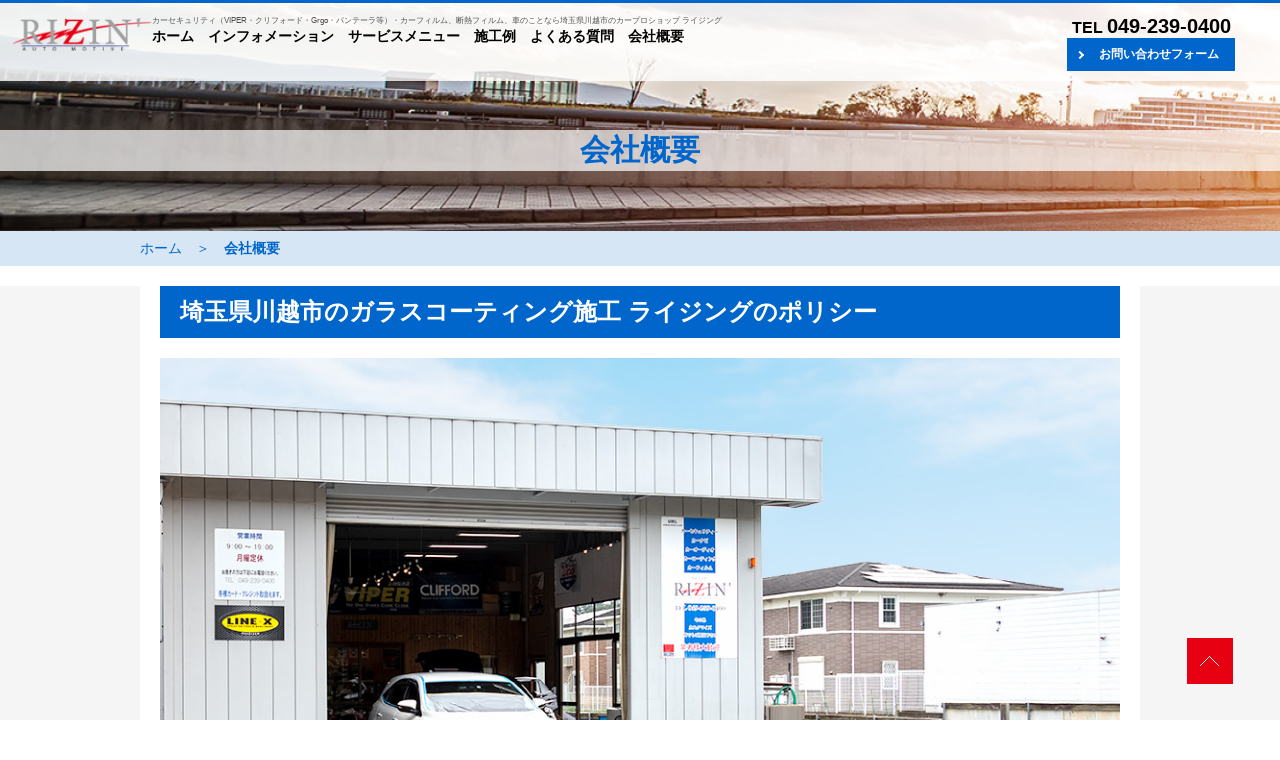

--- FILE ---
content_type: text/html; charset=UTF-8
request_url: https://rizin.com/company/index.html
body_size: 5600
content:
<!DOCTYPE html>
<html>
<head>
<meta charset="UTF-8">
<link rel="shortcut icon" href="/img_common/favicon.ico" >
<link rel="apple-touch-icon" href="/img_common/icon.png" />
<meta name="viewport" content="width=device-width, initial-scale=1, minimum-scale=1, maximum-scale=10, user-scalable=yes" />
<meta name="keywords" content="埼玉県,川越,ライジング,会社概要">
<meta name="description" content="埼玉県川越市のガラスコーティング・カーフィルム施工の株式会社ライジングの会社概要です。"><title>会社概要｜ライジング｜埼玉県川越市のガラスコーティング・カーフィルム施工・カーセキュリティー・ナビ取付など、持込取付受付中です。</title>
<link href="/css/import.css" rel="stylesheet" type="text/css" media="all" />
<link href="/css/instagram.css" rel="stylesheet" type="text/css" media="all" />
<script src="https://ajax.googleapis.com/ajax/libs/jquery/1.9.0/jquery.min.js"></script>
<script src="/js/instagram.js"></script> 
<script>
$(document).ready(function() {
$("#button").click(function () {
$("#menu,.overlay").toggle();
$("#button").toggleClass("current-button");
});
});
</script>
<!-- Global site tag (gtag.js) - Google Analytics -->
<script async src="https://www.googletagmanager.com/gtag/js?id=UA-115542926-8"></script>
<script>
  window.dataLayer = window.dataLayer || [];
  function gtag(){dataLayer.push(arguments);}
  gtag('js', new Date());

  gtag('config', 'UA-115542926-8');
</script>

</head>
<body>
<!--sp_head-->
<div class="sp_head_area">
<a href="#" id="button">
<span></span>
<span></span>
<span></span>
</a>
<div id="menu">
<h1><a href="/"><img src="/images/logo.png" alt="ライジング" loading="eager"></a></h1>
<ul id="gmenu_sp">
<li><a href="/">ホーム</a></li>
<li><a href="/information/">インフォメーション</a></li>
<li><a href="#service_menu">サービスメニュー</a></li>
<li><a href="#work">施工例</a></li>
<li><a href="/qa/">よくある質問</a></li>
<li><a href="/inquiry/index.html">お問い合わせ</a></li>
<li><a href="/company/index.html">会社概要</a></li>
</ul>
<div class="sphead_tel"><a href="tel:0492390400" class="btn-icon_sptel">TEL 049-239-0400</a></div>
<p>営業時間 10:00 - 18:00<br>毎週月曜日・木曜日定休</p>
</div>
<div class="overlay"></div>

<div id="header_sp">
<h1><a href="/"><img src="/images/logo.png" alt="ライジング" loading="eager"></a></h1>
<p>埼玉県川越市のカーショップ「ライジング」</p>
</div>
</div>
<!--sp_head-end-->
<div id="wrapper">
<!--head-->
<header>
<div id="header">
<div class="head1"><a href="/"><img src="/images/logo.png" alt="ライジング" loading="eager"></a></div>
<div class="head2">
<p>カーセキュリティ（VIPER・クリフォード・Grgo・パンテーラ等）・カーフィルム、断熱フィルム、車のことなら埼玉県川越市のカープロショップ ライジング</p>
<ul class="gmenu">
<li><a href="/">ホーム</a></li>
<li><a href="/information/">インフォメーション</a></li>
<li><a href="#service_menu">サービスメニュー</a></li>
<li><a href="#work">施工例</a></li>
<li><a href="/qa/">よくある質問</a></li>
<li><a href="/company/index.html">会社概要</a></li>
</ul>
</div>
<div class="head3">
<p>TEL <strong>049-239-0400</strong></p>
<ul class="head_bt">
<li><a href="/inquiry/index.html" class="arrow arrow1">お問い合わせフォーム</a></li>
</ul>
</div>
</div>
</header>
<!--head-end-->
<!--pagetitle-->
<div id="pagetitle">
<div class="pagetitlecont">
<h1>会社概要</h1>
</div>
</div>
<!--pagetitle--end--> 

<!--pankuzu-->
<div id="pankuzu">
<ul class="pankuzulist">
<li><a href="/">ホーム</a></li>
<li>＞</li>
<li><strong>会社概要</strong></li>
</ul>
</div>
<!--pankuzu-menu-end-->

<!--maincontents-->
<div id="maincontentsbg">

<div class="maincontents">
<h2>埼玉県川越市のガラスコーティング施工 ライジングのポリシー</h2>
<p><img src="/images/rizin1.jpg" alt="ライジング"/></p>
<p>平成5年よりカーコーティング、カーフィルムの施行を、又、平成9年よりカーセキュリティ（盗難防止装置）、カーナビゲーションの取り付けをカーディーラー様や大手カー用品様、中古車ディーラー様などで請け負ってまいりました。</p>
<p>平成17年11月より埼玉県川越市に移転し、同時に店名を変更し、小さいですが一般のお客様が気軽に立ち寄り、お車を直接お預かりして作業が出来るようになりました。</p>
<p>もしかすると、お客様のお車も以前に私共ライジングが手を入れた車なのかもしれません。</p>
<p>自動車は大変便利な道具ではありますが、1つの趣味としてカスタマイズ、チューニング、レストア等を施し、お車を大切にしている方も多いと思います。</p>
<p>私共ライジングでは、その趣味としてのカーライフのお手伝いをしたり、大切なお車をカーセキュリティで盗難やいたずらから守り、又、ボディーコーティングで酸性雨等の自然の影響から塗装の劣化を防ぐ方法を常々考え、一人一人のお客様と共に安心で楽しいカーライフを永く送れるように日々努力しております。</p>

<h2>株式会社ライジング 会社概要</h2>
<div class="table1">
<table width="100%" border="0" align="center" cellpadding="0" cellspacing="0">
<tbody>
<tr>
<th>会社名</th>
<td>株式会社ライジング</td>
</tr>
<tr>
<th>所在地</th>
<td>〒350-0806 埼玉県川越市天沼新田191-7</td>
</tr>
<tr>
<th>電話番号</th>
<td>049-239-0400</td>
</tr>
<tr>
<th nowrap="nowrap">FAX番号</th>
<td>049-239-0401</td>
</tr>
<tr>
<th>営業時間</th>
<td>10:00 - 18:00</td>
</tr>
<tr>
<th>定休日</th>
<td>毎週月曜日・火曜日</td>
</tr>
<tr>
<th nowrap="nowrap">設立年月日</th>
<td>平成18年11月28日　株式会社登記</td>
</tr>
<tr>
<th>事業内容</th>
<td>カーディテーリング（自動車盗難防止装置、カーナビゲーション、カーオーディオ、販売取り付け・カーコーティング施工・カーフィルム施工・その他4輪、2輪車カスタマイズ）</td>
</tr>
<tr>
<th>主要取引先</th>
<td>各自動車ディーラー様、大手自動車用品店様他</td>
</tr>
</tbody>
</table>
</div>
<h2>ライジングへのアクセス方法</h2>
<div class="map">
<iframe src="https://www.google.com/maps/embed?pb=!1m14!1m8!1m3!1d25842.520593120713!2d139.41344276680152!3d35.939261662853255!3m2!1i1024!2i768!4f13.1!3m3!1m2!1s0x0%3A0x9f989109eca65204!2z44Op44Kk44K444Oz44Kw!5e0!3m2!1sja!2sus!4v1591543146188!5m2!1sja!2sus" width="100%" height="400" frameborder="0" style="border:0;" allowfullscreen="" aria-hidden="false" tabindex="0"></iframe>
</div>
<p>お車の修理やカスタマイズ、チューニング等で何か困ったことがありましたら、経験豊富な小さなプロショップのフレンドリーなスタッフが対応致します。お気軽にご相談ください。<br>
東武東上線「鶴ヶ島」駅より徒歩約3分、鶴ヶ島駅南側の踏切（東洋大学側）から200ｍほどの所にあります。</p>
</div>
</div>
<!--maincontents-end-->

<!--servicemenu-->
<div id="service_menu">
<div class="service_menu_cont">
<h1 class="top_title1">ライジングのサービスメニュー</h1>
<p>埼玉県川越市の「ライジング」では、カーフィルム施工、カーセキュリティ、カーオーディオ・カーナビ取付、一般整備など。<br>
最善の手法でお応えいたします。</p>
<div class="service_menu_cont2">
<!--servicemenuwaku
<div class="service_menu_waku">
<div class="smw_photo imgwrap"><a href="/service/glasscoating/index.html"><img src="/images/sm1.jpg" alt="ボディコーティング" loading="lazy"></a></div>
<div class="smw_name">
<h2 class="top_subtitle1">ボディコーティング</h2>
<div class="bt_shosai1"><a href="/service/glasscoating/index.html" class="arrow2 arrow2a">詳細はこちら</a></div>
</div>
<p>ガラスコーティング施工店のライジングでは、ソフト99（ハイモースコート、リアルガラスコートなど）、エシュロン（Zen-Xero、FE-1043など）、などのガラスコーティング、他、イリオスなどのチタン・フッ素系コーティングを取り扱っております。</p>
</div>
servicemenuwaku-end-->

<!--servicemenuwaku-->
<div class="service_menu_waku">
<div class="smw_photo imgwrap"><a href="/service/carsecurity/index.html"><img src="/images/sm2.jpg" alt="カーセキュリティ" loading="lazy"></a></div>
<div class="smw_name">
<h2 class="top_subtitle1">カーセキュリティ</h2>
<div class="bt_shosai1"><a href="/service/carsecurity/index.html" class="arrow2 arrow2a">詳細はこちら</a></div>
</div>
<p>川越市のカーセキュリティ取付店ライジングは、クリフォード、バイパー、ゴルゴ、パンテーラの正規販売・取付店です。お客様が安心してカーセキュリティをご使用していただくために、インストーラーが直接、お車の保管環境、使用環境、その他のお話を伺い最良の取り付けをいたしております。</p>
</div>
<!--servicemenuwaku-end-->

<!--servicemenuwaku-->
<div class="service_menu_waku">
<div class="smw_photo imgwrap"><a href="/service/carfilm/index.html"><img src="/images/sm3.jpg" alt="カーフィルム" loading="lazy"></a></div>
<div class="smw_name">
<h2 class="top_subtitle1">カーフィルム</h2>
<div class="bt_shosai1"><a href="/service/carfilm/index.html" class="arrow2 arrow2a">詳細はこちら</a></div>
</div>
<p>川越市のカーフィルム施工店ライジングでは、MADICO、ウインコス、ルミクール、シルフィードなどのフィルムを取り扱っております。断熱フィルム、グラデーションフィルム、プロテクションフィルム、マーキングフィルム、ダイノックフィルムなど、これまでに5,000台以上の施行実績があります。</p>
</div>
<!--servicemenuwaku-end-->

<!--servicemenuwaku-->
<div class="service_menu_waku">
<div class="smw_photo imgwrap"><a href="/service/custom/index.html"><img src="/images/sm4.jpg" alt="各種カスタマイズ" loading="lazy"></a></div>
<div class="smw_name">
<h2 class="top_subtitle1">各種カスタマイズ</h2>
<div class="bt_shosai1"><a href="/service/custom/index.html" class="arrow2 arrow2a">詳細はこちら</a></div>
</div>
<p>埼玉県川越市のライジングでは、カーオーディオ、カーナビゲーション、各メーカー（カロッツエリア、アルパイン、パナソニック、クラリオンなど）取り扱い。お持ち込み取付、特殊な取付も承っております。</p>
</div>
<!--servicemenuwaku-end-->

<!--servicemenuwaku
<div class="service_menu_waku">
<div class="smw_photo imgwrap"><a href="/service/maintenance/index.html"><img src="/images/sm5.jpg" alt="メンテナンス" loading="lazy"></a></div>
<div class="smw_name">
<h2 class="top_subtitle1">メンテナンス</h2>
<div class="bt_shosai1"><a href="/service/maintenance/index.html" class="arrow2 arrow2a">詳細はこちら</a></div>
</div>
<p>埼玉県川越市のライジングでは、鈑金塗装・デントリペア、内装リペア、車検・整備などの各種メンテナンスも行っております。</p>
</div>
servicemenuwaku-end-->
</div>
</div>
</div>
<!--servicemenu-end-->
<!-- common_work -->
<div id="work">
<div class="work_cont">
<h1 class="top_title1">施工例</h1>
<p>埼玉県川越市「ライジング」の施工例をInstagramとブログでご覧いただけます。</p>
<ul class="insta_list"></ul>
</div>
<div class="sekourei_button">
<div class="top_work_button"><a href="https://www.instagram.com/kawagoe.rizin/?hl=ja" target="_blank" class="work_button">Instagramを見る</a></div>
<div class="top_work_button"><a href="/work/" class="work_button">施工例ブログを見る</a></div>
</div>
</div>
<!-- common_work -end-->

<!--rizin-->
<div id="top_rizin">
<h4>大切なお車は、ライジングにお任せください</h4>
<p>お電話、メールにてお気軽にお問い合わせください。</p>
<div class="top_rizin_cont">

<div class="top_rizin_waku">
<div class="top_rizin_photo"><img src="/images/top_rizin.jpg" alt="ライジング" loading="lazy"></div>
<p>カーフィルム施工、カーセキュリティ取付ショップ</p>
<p>「ライジング」</p>
<p>〒350-0806　埼玉県川越市天沼新田191-7<br>
TEL.049-239-0400　FAX.049-239-0401　<a href="mailto:info@rizin.com">info@rizin.com</a></p>
<p>営業時間 10:00 - 18:00　毎週月曜日・火曜日定休</p>
<p>各種電子マネー、クレジットご利用可能です。<br>
auPay、d払い、LINE Pay、メルカリPay、PayPay、楽天Pay、ALIPAY、WeChat Pay<br>
VISA、MASTER、AMEX、JCB</p>
</div>

<div class="top_rizin_waku">
<div class="top_rizin_map"><iframe src="https://www.google.com/maps/embed?pb=!1m18!1m12!1m3!1d12921.850323159859!2d139.41876436770448!3d35.93565242358328!2m3!1f0!2f0!3f0!3m2!1i1024!2i768!4f13.1!3m3!1m2!1s0x6018d73fc9da2095%3A0x9f989109eca65204!2z44Op44Kk44K444Oz44Kw!5e0!3m2!1sja!2sjp!4v1591463216873!5m2!1sja!2sjp" width="100%" height="297" frameborder="0" style="border:0;" allowfullscreen="" aria-hidden="false" tabindex="0" loading="lazy"></iframe></div>
<p>カーフィルム・カーセキュリティショップ 「ライジング」へのアクセス方法です。</p>
<p>お車でお越しの方は、関越自動車道「鶴ヶ島インターチェンジ」から車で約17分です。</p>
<p>電車でお越しの方は、東武東上線鶴ヶ島駅より徒歩3分、鶴ヶ島駅南側の踏切（東洋大学側）から200ｍほどの所にあります。</p>
<p>埼玉県川越市・坂戸市・鶴ヶ島市・東松山市・日高市など、お近くの方いかがですか。代車用意可能（有料）</p>

<!--<div class="line_qr"><img src="https://qr-official.line.me/sid/M/106qvmah.png"><br>
<a href="https://lin.ee/QN8Unqo"><img src="https://scdn.line-apps.com/n/line_add_friends/btn/ja.png" alt="友だち追加" border="0"></a></div>-->
</div>

<div class="top_rizin_waku"><iframe src="https://www.facebook.com/plugins/page.php?href=https%3A%2F%2Fwww.facebook.com%2F%25E5%25B7%259D%25E8%25B6%258A%25E3%2583%25A9%25E3%2582%25A4%25E3%2582%25B8%25E3%2583%25B3%25E3%2582%25B0-106376671172612%2F&tabs=timeline&width=500&height=480&small_header=true&adapt_container_width=true&hide_cover=false&show_facepile=false&appId" width="100%" height="480" style="border:none;overflow:hidden" scrolling="no" frameborder="0" allowTransparency="true" allow="encrypted-media" loading="lazy"></iframe>
<div class="bn_carsecurity">
<h5>ライジングは、カーセキュリティー正規取扱店です。</h5>
<p>お気軽にお問い合わせください。</p>
<ul class="bn_cs_list">
<li><img src="/images/bn_panthera.jpg" alt="Panthera" loading="lazy"></li>
<li><img src="/images/bn_grgo.jpg" alt="Grgo" loading="lazy"></li>
<li><img src="/images/bn_clifford.jpg" alt="CLIFFORD" loading="lazy"></li>
<li><img src="/images/bn_viper.jpg" alt="VIPER" loading="lazy"></li>
</ul>
</div>
</div>

</div>
<ul class="top_rizin_button">
<li class="pcnone"><a href="tel:0492390400" class="arrow4 arrow4a">電話で問い合わせ</a></li>
<li><a href="/inquiry/index.html" class="arrow4 arrow4a">お問い合わせフォーム</a></li>
</ul>

</div>
<!--rizin-end-->
<!--banner-->
<div id="top_banner">
<!--<ul class="banner_area">
<li></li>
</ul>-->
<ul class="snsicon_area">
<li><a href="https://www.instagram.com/kawagoe.rizin/?hl=ja" target="_blank" rel="noopener" title="Instragram：ライジング"><img src="/images/icon_instagram.png" alt="Instagram" loading="lazy"></a></li>
<li><a href="https://www.instagram.com/rizin_suzuki/?hl=ja" target="_blank" rel="noopener" title="Instragram：ライジング代表"><img src="/images/icon_instagram.png" alt="Instagram" loading="lazy"></a></li>
</ul>
</div>
<!--banner-end-->
<!--footer-->
<footer>
<div id="footer">
<div class="footer_menu">
<ul class="footer_menu_list">
<li><a href="/">ホーム</a></li>
<li><a href="/information/">インフォメーション</a></li>
<li><a href="/#service_menu">サービスメニュー</a></li>
<li><a href="/#work">施工例</a></li>
<li><a href="/qa/">よくある質問</a></li>
<li><a href="/inquiry/index.html">お問い合わせ</a></li>
<li><a href="/company/index.html">会社概要</a></li>
</ul>
<ul class="footer_menu_list">
<!--<li><a href="/service/bodycoating/">ボディコーティング</a></li>-->
<li><a href="/service/carsecurity/">カーセキュリティ</a></li>
<li><a href="/service/carfilm/">カーフィルム</a></li>
<li><a href="/service/custom/">各種カスタマイズ</a></li>
<!--<li><a href="/service/maintenance/">メンテナンス</a></li>--
</ul>
</div>
<address>Copyright &copy; 2024 RIZIN Co.,ltd All Rights reserved.</address>
</div>
</footer>
<!--footer-end--></div>
<p id="page-top"><a href="#wrapper"><img src="/images/pagetop.png" loading="lazy"></a></p><script type="text/javascript" src="/js/scroll.js"></script>
</body>
</html>


--- FILE ---
content_type: text/css
request_url: https://rizin.com/css/tab.css
body_size: 38492
content:
@charset "utf-8";
html {
  font-size: 62.5%;
}
body {
  font-size: 1.6em;
  margin: 0;
  padding: 0;
  font-family: -apple-system, BlinkMacSystemFont, Roboto, "Segoe UI", "Helvetica Neue", HelveticaNeue, YuGothic, "Yu Gothic Medium", "Yu Gothic", Verdana, Meiryo, sans-serif;
}
b, strong, .bold {
  font-family: -apple-system, BlinkMacSystemFont, Roboto, "Segoe UI semibold", "Helvetica Neue", HelveticaNeue, YuGothic, "Yu Gothic", "Segoe UI", Verdana, Meiryo, sans-serif;
}
a {
  color: #0066CC;
  text-decoration: none;
}
a:hover {
  color: #0066CC;
  text-decoration: underline;
}
.pcnone {
  display: none !important;
}
.video {
  position: relative;
  width: 100%;
  padding-top: 56.25%;
}
.video iframe {
  position: absolute;
  top: 0;
  right: 0;
  width: 100% !important;
  height: 100% !important;
}
img {
  border-top-width: 0px;
  border-right-width: 0px;
  border-bottom-width: 0px;
  border-left-width: 0px;
  vertical-align: bottom;
  max-width: 100%;
  height: auto;
}
a img {
  -webkit-transition: 0.3s ease-in-out;
  -moz-transition: 0.3s ease-in-out;
  -o-transition: 0.3s ease-in-out;
  transition: 0.3s ease-in-out;
}
.imgl {
  float: left;
  margin-right: 20px;
  margin-bottom: 20px;
}
.imgr {
  float: right;
  margin-left: 20px;
  margin-bottom: 20px;
}
form {
  margin: 0px;
  padding: 0px;
}
.clear {
  clear: both;
}
.red {
  color: red;
}
input {
  font-family: Arial, Helvetica, sans-serif;
  -moz-box-sizing: border-box;
  -webkit-box-sizing: border-box;
  box-sizing: border-box;
  font-size: 16px;
}
input {
  font-family: Arial, Helvetica, sans-serif;
  -moz-box-sizing: border-box;
  -webkit-box-sizing: border-box;
  box-sizing: border-box;
  font-size: 16px;
}
input[type="text"] {
  height: 40px;
  vertical-align: middle;
}
input[type="radio"], input[type="checkbox"] {
  -webkit-transform: scale(1.5);
  transform: scale(1.5);
  margin-right: 0.5em;
}
input[type=submit] {
  -webkit-appearance: none;
  border-radius: 0;
}
.formbuttonarea {
  text-align: center;
  padding: 20px 0 20px 0;
}
.formbutton {
  display: inline-block;
  border-radius: 3%; /* 角丸       */
  font-size: 23pt; /* 文字サイズ */
  text-align: center; /* 文字位置   */
  cursor: pointer; /* カーソル   */
  padding: 20px 43px; /* 余白       */
  background: #ff4d4d; /* 背景色     */
  color: #ffffff; /* 文字色     */
  line-height: 1em; /* 1行の高さ  */
  transition: .3s; /* なめらか変化 */
  border: 2px solid #ff4d4d; /* 枠の指定 */
}
.formbutton:hover {
  color: #ff4d4d; /* 背景色     */
  background: #ffffff; /* 文字色     */
}
select, textarea {
  font-size: 16px;
}
.txt_form_zenkaku {
  ime-mode: active;
}
.txt_form_hankaku {
  ime-mode: inactive;
}
#page-top {
  position: fixed;
  bottom: 20px;
  right: 20px;
}
#page-top a {
  text-decoration: none;
  width: 100px;
  padding: 0px;
  text-align: center;
  display: block;
  border-radius: 5px;
}
#page-top a:hover {
  text-decoration: none;
}
/*sp menu*/
.sp_head_area {
  display: none;
}
.sp_head_area {}
.sp_head_area #header_sp {
  margin: 0px;
  padding-top: 10px;
  padding-right: 0px;
  padding-bottom: 0px;
  padding-left: 0px;
}
.sp_head_area #header_sp h1 {
  text-align: center;
  margin: 0px;
  padding-top: 0px;
  padding-right: 0px;
  padding-bottom: 10px;
  padding-left: 0px;
}
.sp_head_area #header_sp p {
  font-size: 12px;
  margin: 0px;
  text-align: center;
  padding-top: 0px;
  padding-right: 0px;
  padding-bottom: 10px;
  padding-left: 0px;
  color: #EC8026;
}
.sp_head_area #menu {
  width: 98%;
  background: #fff;
  display: none;
  top: 46px;
  z-index: 9999;
  border-top-width: 10px;
  border-top-style: solid;
  border-bottom-style: solid;
  border-top-color: #EC8026;
  border-bottom-width: 10px;
  border-bottom-color: #ED7E22;
  margin: 0px;
  padding-top: 0%;
  padding-right: 1%;
  padding-bottom: 1%;
  padding-left: 1%;
  position: relative;
}
.sp_head_area #menu h1 {
  text-align: center;
}
.sp_head_area #menu #gmenu_sp {
  margin: 10px;
  padding: 0px;
  border-top-width: 1px;
  border-top-style: dotted;
  border-top-color: #EF7D1D;
}
.sp_head_area #menu #gmenu_sp li {
  font-size: 14px;
  margin: 0px;
  border-bottom-width: 1px;
  border-bottom-style: dotted;
  border-bottom-color: #E9832E;
  padding-top: 5px;
  padding-right: 0px;
  padding-bottom: 5px;
  padding-left: 0px;
  list-style-type: none;
}
#button {
  width: 46px;
  height: 46px;
  display: block;
  position: absolute;
  position: fixed;
  top: 0px;
  left: 0px;
  z-index: 9999;
}
#button span {
  width: 24px;
  height: 2px;
  display: block;
  background: #696969;
  position: absolute;
  left: 9px;
  transition: all 0.4s;
  -webkit-transition: all 0.4s;
  -moz-transition: all 0.4s;
}
#button span:first-child {
  top: 15px;
}
#button span:nth-child(2) {
  margin-top: -1px;
  top: 50%;
}
#button span:last-child {
  bottom: 15px;
}
/*sp menu end*/
#wrapper {
  padding: 0px;
  clear: both;
  margin: 0;
}
#wrapper header {
  width: 100%;
  background: rgba(255, 255, 255, 0.8);
  padding: 0;
  margin: 0;
  position: fixed;
  z-index: 99;
}
#wrapper header #header {
  padding: 12px 0 10px 0;
  margin: 0;
  display: flex;
  justify-content: space-between;
  width: 100%;
  border-top: #0066cc solid 3px;
}
#wrapper header #header .head1 {
  width: 12%;
  padding: 0 0 0 1%;
  margin: 3px 0 0 0;
}
#wrapper header #header .head1 img {}
#wrapper header #header .head2 {
  width: 74%;
  padding: 0;
  margin: 0;
}
#wrapper header #header .head2 p {
  font-size: 8px;
  line-height: 12px;
  color: #515151;
  padding: 0;
  margin: 0;
}
#wrapper header #header .head2 .gmenu {
  padding: 0;
  margin: 0;
}
#wrapper header #header .head2 .gmenu li {
  font-size: 14px;
  list-style: none;
  display: inline;
  padding: 0;
  margin: 0 10px 0 0;
  font-weight: bold;
}
#wrapper header #header .head2 .gmenu li a:link {
  color: #000;
  text-decoration: none;
}
#wrapper header #header .head2 .gmenu li a:active {
  color: #000;
  text-decoration: none;
}
#wrapper header #header .head2 .gmenu li a:visited {
  color: #000;
  text-decoration: none;
}
#wrapper header #header .head2 .gmenu li a:hover {
  color: #e60012;
  text-decoration: none;
  border-bottom: #e60012 solid 2px;
}
#wrapper header #header .head3 {
  width: 20%;
  padding: 0 1% 0 2%;
  margin: 0;
}
#wrapper header #header .head3 p {
  font-size: 16px;
  font-weight: bold;
  padding: 0;
  margin: 0;
  text-align: center;
}
#wrapper header #header .head3 p strong {
  font-size: 20px;
  padding: 0;
  margin: 0;
}
#wrapper header #header .head3 .head_bt {
  padding: 0;
  margin: 0;
  text-align: center;
}
#wrapper header #header .head3 .head_bt li {
  list-style: none;
  padding: 0;
  margin: 0;
}
#wrapper header #header .head3 .head_bt li a {
  color: #fff;
  text-decoration: none;
  font-size: 12px;
}
.arrow {
  font-weight: bold;
  background-color: #0066cc;
  font-size: 12px;
  position: relative;
  display: inline-block;
  padding: 8px 16px 8px 32px;
  color: #fff;
  vertical-align: middle;
  text-decoration: none;
  font-size: 15px;
}
.arrow:hover {
  opacity: 0.8;
}
.arrow::before, .arrow::after {
  position: absolute;
  top: 0;
  bottom: 0;
  left: 0;
  margin: auto;
  content: "";
  vertical-align: middle;
}
.arrow1::before {
  left: 10px;
  width: 4px;
  height: 4px;
  border-top: 2px solid #fff;
  border-right: 2px solid #fff;
  -webkit-transform: rotate(45deg);
  transform: rotate(45deg);
}
#topslide {
  padding: 0px;
  margin: 0px;
}
#wrapper #service_menu {
  width: 100%;
  background-image: url("../images/bg_top_servicemenu.jpg");
  background-size: cover;
  padding: 90px 0 90px 0;
  margin: 0;
}
#wrapper #service_menu .service_menu_cont {
  width: 100%;
  padding: 0;
  margin: 0;
}
#wrapper #service_menu .service_menu_cont h1 {
  padding: 0;
  margin: 0;
}
#wrapper #service_menu .service_menu_cont .top_title1 {
  font-size: 36px;
  line-height: 36px;
  text-align: center;
  border-bottom: #0066cc solid 2px;
  padding: 0 0 16px 0;
  margin: 0 200px 10px 200px;
}
#wrapper #service_menu .service_menu_cont p {
  font-size: 18px;
  line-height: 28px;
  text-align: center;
  padding: 5px 0 40px 0;
  margin: 0;
}
#wrapper #service_menu .service_menu_cont .service_menu_cont2 {
  width: 98%;
  padding: 0;
  margin: 0 auto 0 auto;
  display: flex;
  justify-content: center;
  flex-wrap: wrap;
}
#wrapper #service_menu .service_menu_cont .service_menu_cont2 .service_menu_waku {
  width: 31%;
  padding: 1%;
  margin: 0;
}
#wrapper #service_menu .service_menu_cont .service_menu_cont2 .service_menu_waku .smw_photo {
  padding: 0;
  margin: 0 0 25px 0;
}
#wrapper #service_menu .service_menu_cont .service_menu_cont2 .service_menu_waku .smw_photo img {
  width: 100%;
  height: auto;
}
.imgwrap {
  overflow: hidden; /*拡大時にはみ出た部分を隠す*/
  width: 100%; /*画像の幅*/
  height: auto; /*画像の高さ*/
}
.imgwrap img {
  display: block;
  transition-duration: 0.3s; /*変化に掛かる時間*/
}
.imgwrap img:hover {
  transform: scale(1.1); /*画像の拡大率*/
  transition-duration: 0.3s; /*変化に掛かる時間*/
}
#wrapper #service_menu .service_menu_cont .service_menu_cont2 .service_menu_waku .smw_name {
  padding: 0;
  margin: 0 0 18px 0;
  display: flex;
  justify-content: space-between;
}
#wrapper #service_menu .service_menu_cont .service_menu_cont2 .service_menu_waku .smw_name h2 {
  padding: 0;
  margin: 0;
}
#wrapper #service_menu .service_menu_cont .service_menu_cont2 .service_menu_waku .smw_name .top_subtitle1 {
  font-size: 18px;
  padding: 0;
  margin: 0;
}
.button_area {
  pading: 0;
  margin: 0 0 15px 0;
  text-align: right;
}
.button_area li {
  pading: 0;
  margin: 0 10px 0 0;
  list-style: none;
  display: inline;
}
.bt_shosai1 {
  padding: 0;
  margin: 0;
}
.bt_shosai1 a {
  color: #fff;
}
.bt_shosai1 a:link {
  color: #fff;
  text-decoration: none;
}
.bt_shosai1 a:active {
  color: #fff;
  text-decoration: none;
}
.bt_shosai1 a:visited {
  color: #fff;
  text-decoration: none;
}
.bt_shosai1 a:hover {
  color: #fff;
  text-decoration: none;
}
.bt_shosai0 {
  padding: 0;
  margin: 0 0 15px 0;
  text-align: right;
}
.bt_shosai0 a {
  color: #fff;
}
.bt_shosai0 a:link {
  color: #fff;
  text-decoration: none;
}
.bt_shosai1 a:active {
  color: #fff;
  text-decoration: none;
}
.bt_shosai0 a:visited {
  color: #fff;
  text-decoration: none;
}
.bt_shosai0 a:hover {
  color: #fff;
  text-decoration: none;
}
.arrow2 {
  position: relative;
  display: inline-block;
  padding: 3px 16px 3px 24px;
  color: #000;
  vertical-align: middle;
  text-decoration: none;
  font-size: 12px;
  background-color: #0066cc;
  color: #FFF;
}
.arrow2:hover {
  opacity: 0.6;
}
.arrow2::before, .arrow2::after {
  position: absolute;
  top: 0;
  bottom: 0;
  left: 0;
  margin: auto;
  content: "";
  vertical-align: middle;
}
.arrow2a::before {
  left: 10px;
  width: 4px;
  height: 4px;
  border-top: 2px solid #fff;
  border-right: 2px solid #fff;
  -webkit-transform: rotate(45deg);
  transform: rotate(45deg);
}
#wrapper #service_menu .service_menu_cont .service_menu_cont2 .service_menu_waku p {
  font-size: 14px;
  text-align: left;
  padding: 0;
  margin: 0;
}
#wrapper #work {
  width: 100%;
  background-image: url("../images/bg_top_work.jpg");
  background-size: cover;
  padding: 90px 0 90px 0;
  margin: 0;
}
#wrapper #work .work_cont {
  width: 100%;
  padding: 0;
  margin: 0;
}
#wrapper #work .work_cont h1 {
  padding: 0;
  margin: 0;
}
#wrapper #work .work_cont .top_title1 {
  font-size: 36px;
  line-height: 36px;
  text-align: center;
  border-bottom: #e81021 solid 2px;
  padding: 0 0 16px 0;
  margin: 0 200px 10px 200px;
  color: #fff;
}
#wrapper #work .work_cont p {
  font-size: 18px;
  color: #fff;
  line-height: 28px;
  text-align: center;
  padding: 5px 0 40px 0;
  margin: 0;
}
#wrapper #work .work_cont .work_cont2 {
  width: 98%;
  padding: 0;
  margin: 0 auto 20px auto;
  display: flex;
  justify-content: center;
}
#wrapper #work .work_cont .work_cont2 .work_waku {
  width: 31%;
  padding: 0;
  margin: 0 1%;
  box-sizing: border-box;
}
#wrapper #work .work_cont .work_cont2 .work_waku .work_photo {
  padding: 0;
  margin: 0 0 10px 0;
}
#wrapper #work .work_cont .work_cont2 .work_waku .work_photo img {
  width: 100%;
  height: auto;
}
#wrapper #work .work_cont .work_cont2 .work_waku .work_car {
  padding: 0;
  margin: 0;
  color: #fff;
}
#wrapper #work .work_cont .work_cont2 .work_waku .work_name {
  padding: 0;
  margin: 0 0 6px 0;
}
#wrapper #work .work_cont .work_cont2 .work_waku .work_name h2 {
  padding: 0;
  margin: 0;
}
#wrapper #work .work_cont .work_cont2 .work_waku .work_name .top_subtitle1 {
  font-size: 18px;
  color: #fff;
  padding: 0;
  margin: 0 0 10px 0;
}
#wrapper #work .work_cont .work_cont2 .work_waku .work_name .bt_shosai1 {
  padding: 0;
  margin: 0 0 10px 0;
}
#wrapper #work .work_cont .work_cont2 .work_waku .work_text {
  word-break: break-all;
  /** ５行以上で省略 */
  overflow: hidden;
  text-overflow: ellipsis;
  display: -webkit-box;
  -webkit-line-clamp: 3;
  -webkit-box-orient: vertical;
  /** webkit以外のフォールバック */
  line-height: 30px;
  max-height: calc(30px*3);
}
#wrapper #work .work_cont .work_cont2 .work_waku .work_text img {
  display: none;
}
#wrapper #work .work_cont .work_cont2 .work_waku .work_text br {
  display: none;
}
#wrapper #work .work_cont .work_cont2 .work_waku .work_text p {
  color: #fff !important;
  font-size: 16px !important;
  font-weight: normal !important;
}
#wrapper #work .work_cont .work_cont2 .work_waku .work_text div {
  color: #fff !important;
  font-size: 16px !important;
  font-weight: normal !important;
}
#wrapper #work .work_cont .work_cont2 .work_waku .work_name a {
  color: #fff;
}
#wrapper #work .work_cont .work_cont2 .work_waku .work_name a:link {
  color: #fff;
  text-decoration: none;
}
#wrapper #work .work_cont .work_cont2 .work_waku .work_name a:active {
  color: #fff;
  text-decoration: none;
}
#wrapper #work .work_cont .work_cont2 .work_waku .work_name a:visited {
  color: #fff;
  text-decoration: none;
}
#wrapper #work .work_cont .work_cont2 .work_waku .work_name a:hover {
  color: #fff;
  text-decoration: none;
}
.arrow3 {
  position: relative;
  display: inline-block;
  padding: 3px 16px 3px 24px;
  color: #000;
  vertical-align: middle;
  text-decoration: none;
  font-size: 12px;
  background-color: #e81021;
  color: #FFF;
}
.arrow3:hover {
  opacity: 0.6;
}
.arrow3::before, .arrow3::after {
  position: absolute;
  top: 0;
  bottom: 0;
  left: 0;
  margin: auto;
  content: "";
  vertical-align: middle;
}
.arrow3a::before {
  left: 10px;
  width: 4px;
  height: 4px;
  border-top: 2px solid #fff;
  border-right: 2px solid #fff;
  -webkit-transform: rotate(45deg);
  transform: rotate(45deg);
}
#wrapper #work .work_cont .work_cont2 .work_waku .work_category {
  font-size: 12px;
  padding: 3px 6px 3px 6px;
  display: inline;
  background-color: #000;
  color: #fff;
}
#wrapper #work .work_cont .work_cont2 .work_waku p {
  font-size: 14px;
  color: #fff;
  text-align: left;
  padding: 0;
  margin: 0;
  display: -webkit-box;
  overflow: hidden;
  -webkit-line-clamp: 3;
  -webkit-box-orient: vertical;
}
.top_work_button {
  text-align: center;
}
.work_button {
  font-size: 20px;
  position: relative;
  display: inline-block;
  padding: 12px 40px 12px 40px;
  color: #fff;
  vertical-align: middle;
  text-decoration: none;
  border: #fff solid 1px;
}
.work_button:hover {
  opacity: 0.6;
  color: #fff;
  text-decoration: none;
}
#wrapper #information_qa {
  width: 100%;
  background-image: url("../images/bg_top_information_qa.jpg");
  background-size: cover;
  padding: 90px 0 90px 0;
  margin: 0;
}
#wrapper #information_qa .information_qa_cont {
  width: 98%;
  padding: 0;
  margin: 0 auto 0 auto;
  display: flex;
  justify-content: space-between;
}
#wrapper #information_qa .information_qa_cont .information_qa_waku {
  width: 49%;
  padding: 0;
  margin: 0;
}
#wrapper #information_qa .information_qa_cont .information_qa_waku .information_name {
  display: flex;
  justify-content: space-between;
  border-bottom: #0066cc solid 2px;
  padding: 0;
  margin: 0;
}
#wrapper #information_qa .information_qa_cont .information_qa_waku .information_name h3 {
  font-size: 36px;
  padding: 0;
  margin: 0;
  display: block;
}
#wrapper #information_qa .information_qa_cont .information_qa_waku .information_name .bt_shosai2 {
  padding: 0;
  margin: 16px 0 0 0;
}
#wrapper #information_qa .information_qa_cont .information_qa_waku .information_list {
  margin: 0;
  padding: 14px 20px;
}
#wrapper #information_qa .information_qa_cont .information_qa_waku .information_list dt {
  color: #0066cc;
  font-size: 100%;
  line-height: 1.8em;
  width: 140px;
}
#wrapper #information_qa .information_qa_cont .information_qa_waku .information_list dd {
  color: #0066cc;
  font-size: 100%;
  line-height: 1.8em;
  margin: -1.8em 0px 10px 0px;
  padding: 0px 0px 0px 153px;
  display: -webkit-box;
  overflow: hidden;
  -webkit-line-clamp: 1;
  -webkit-box-orient: vertical;
}
#wrapper #information_qa .information_qa_cont .information_qa_waku .information_list dd a {
  color: #0066cc;
  text-decoration: none;
}
#wrapper #information_qa .information_qa_cont .information_qa_waku .information_list dd:last-child {
  border-bottom: none;
  margin-bottom: 0;
  padding-bottom: 0;
}
#wrapper #information_qa .information_qa_cont .information_qa_waku .qa_name {
  display: flex;
  justify-content: space-between;
  border-bottom: #e60012 solid 2px;
  padding: 0;
  margin: 0;
}
#wrapper #information_qa .information_qa_cont .information_qa_waku .qa_name h3 {
  font-size: 36px;
  padding: 0;
  margin: 0;
  display: block;
}
#wrapper #information_qa .information_qa_cont .information_qa_waku .qa_name .bt_shosai2 {
  padding: 0;
  margin: 16px 0 0 0;
}
#wrapper #information_qa .information_qa_cont .information_qa_waku .qa_list {
  margin: 0;
  padding: 14px 20px;
}
#wrapper #information_qa .information_qa_cont .information_qa_waku .qa_list dt {
  color: #e60012;
  font-size: 100%;
  line-height: 1.8em;
  width: 200px;
}
#wrapper #information_qa .information_qa_cont .information_qa_waku .qa_list dd {
  color: #e60012;
  font-size: 100%;
  line-height: 1.8em;
  margin: -1.8em 0px 10px 0px;
  padding: 0px 0px 0px 210px;
  display: -webkit-box;
  overflow: hidden;
  -webkit-line-clamp: 1;
  -webkit-box-orient: vertical;
}
#wrapper #information_qa .information_qa_cont .information_qa_waku .qa_list dd a {
  color: #e60012;
  text-decoration: none;
}
#wrapper #information_qa .information_qa_cont .information_qa_waku .qa_list dd:last-child {
  border-bottom: none;
  margin-bottom: 0;
  padding-bottom: 0;
}
#wrapper #top_rizin {
  width: 100%;
  padding: 90px 0 90px 0;
  margin: 0;
  background-image: url("../images/bg_top_rizin.jpg");
  background-size: cover;
}
#wrapper #top_rizin h4 {
  font-size: 36px;
  text-align: center;
  padding: 0 0 8px 0;
  margin: 0 200px 0 200px;
  border-bottom: #0066cc solid 2px;
}
#wrapper #top_rizin p {
  font-size: 18px;
  text-align: center;
  padding: 16px 0 0 0;
  margin: 0;
}
#wrapper #top_rizin .top_rizin_cont {
  width: 98%;
  padding: 36px 0 0 0;
  margin: 0 auto 0 auto;
  display: flex;
  justify-content: space-between;
}
#wrapper #top_rizin .top_rizin_cont .top_rizin_waku {
  width: 32%;
  padding: 0;
  margin: 0;
}
#wrapper #top_rizin .top_rizin_cont .top_rizin_waku .top_rizin_photo {
  padding: 0;
  margin: 0 0 35px 0;
}
#wrapper #top_rizin .top_rizin_cont .top_rizin_waku p {
  font-size: 16px;
  line-height: 26px;
  text-align: left;
  padding: 0 0 16px 0;
  margin: 0;
}
#wrapper #top_rizin .top_rizin_cont.top_rizin_waku .top_rizin_map {
  padding: 0 0 35px 0;
  margin: 0;
}
#wrapper #top_rizin .top_rizin_cont .top_rizin_waku .bn_carsecurity {
background:rgba(255,255,255,0.8);
padding: 20px;
}
#wrapper #top_rizin .top_rizin_cont .top_rizin_waku .bn_carsecurity h5 {
padding: 0;
margin: 0 0 8px 0;
text-align: center;
font-size: 16px !important;
color: #0066cc;
}
#wrapper #top_rizin .top_rizin_cont .top_rizin_waku .bn_carsecurity p {
padding: 0;
margin: 0 0 8px 0;
text-align: center;
font-size: 14px !important;
}
#wrapper #top_rizin .top_rizin_cont .top_rizin_waku .bn_carsecurity .bn_cs_list {
width: 100%;
padding: 0;
margin: 0;
display:flex;
flex-wrap:nowrap;
justify-content: center;
}
#wrapper #top_rizin .top_rizin_cont .top_rizin_waku .bn_carsecurity .bn_cs_list li {
padding: 1%;
margin: 0;
list-style: none;
}
#wrapper #top_rizin .top_rizin_button {
  padding: 0;
  margin: 0;
  text-align: center;
}
#wrapper #top_rizin .top_rizin_button li {
  padding: 0;
  margin: 0;
  display: inline;
  color: #fff;
}
#wrapper #top_rizin .top_rizin_button li a {
  color: #fff;
  text-decoration: none;
}
.arrow4 {
  font-weight: bold;
  background-color: #0066cc;
  font-size: 26px;
  position: relative;
  display: inline-block;
  padding: 16px 16px 16px 36px;
  color: #fff;
  vertical-align: middle;
  text-decoration: none;
  margin: 0 5px 0 5px;
}
.arrow4:hover {
  opacity: 0.8;
}
.arrow4::before, .arrow4::after {
  position: absolute;
  top: 0;
  bottom: 0;
  left: 0;
  margin: auto;
  content: "";
  vertical-align: middle;
}
.arrow4a::before {
  left: 16px;
  width: 8px;
  height: 8px;
  border-top: 2px solid #fff;
  border-right: 2px solid #fff;
  -webkit-transform: rotate(45deg);
  transform: rotate(45deg);
}
#wrapper #top_banner {
  width: 96%;
  padding: 2%;
  margin: 0 auto 0 auto;
}
#wrapper #top_banner .banner_area {
  padding: 0;
  margin: 0;
  text-align: center;
}
#wrapper #top_banner .banner_area li {
  padding: 0;
  margin: 6px;
  list-style: none;
  display: inline;
}
#wrapper #top_banner .snsicon_area {
  padding: 30px 0 0 0;
  margin: 0;
  text-align: center;
}
#wrapper #top_banner .snsicon_area li {
  padding: 0;
  margin: 6px;
  list-style: none;
  display: inline;
}
#wrapper #top_banner .snsicon_area li img {
  width: 40px;
}
#wrapper footer {
  padding: 0;
  margin: 0;
}
#wrapper footer #footer {
  width: 100%;
  padding: 0;
  margin: 0;
}
#wrapper footer #footer .footer_menu {
  width: 100%;
  padding: 30px 0 30px 0;
  margin: 0;
  background-color: #f1f1f1;
}
#wrapper footer #footer .footer_menu .footer_menu_list {
  padding: 10px 0 10px 0;
  margin: 0;
  text-align: center;
}
#wrapper footer #footer .footer_menu .footer_menu_list li {
  font-size: 16px;
  list-style: none;
  margin: 10px 15px 10px 15px;
  padding: 0;
  display: inline;
}
#wrapper footer #footer .footer_menu .footer_menu_list li a:link {
  color: #000;
  text-decoration: none;
}
#wrapper footer #footer .footer_menu .footer_menu_list li a:active {
  color: #000;
  text-decoration: none;
}
#wrapper footer #footer .footer_menu .footer_menu_list li a:visited {
  color: #000;
  text-decoration: none;
}
#wrapper footer #footer .footer_menu .footer_menu_list li a:hover {
  color: #0066cc;
  text-decoration: none;
}
#wrapper footer #footer address {
  font-size: 14px;
  font-style: normal;
  color: #fff;
  padding: 50px 0 50px 0;
  margin: 0;
  text-align: center;
  background-color: #0066cc;
}
#wrapper #pagetitle {
  width: 100%;
  background-image: url("../images/bg_pagetitle.jpg");
  background-size: cover;
  padding: 0;
  margin: 0;
}
#wrapper #pagetitle .pagetitlecont {
  padding: 130px 0 60px 0;
  margin: 0;
}
#wrapper #pagetitle .pagetitlecont h1 {
  font-size: 30px;
  color: #0066cc;
  text-align: center;
  padding: 0;
  margin: 0;
  background: rgba(255, 255, 255, 0.7);
}
#wrapper #pankuzu {
  width: 100%;
  padding: 8px 0 8px 0;
  margin: 0;
  background-color: #d7e6f5;
}
#wrapper #pankuzu .pankuzulist {
  max-width: 1000px;
  padding: 0;
  margin: 0 auto 0 auto;
}
#wrapper #pankuzu .pankuzulist li {
  font-size: 14px;
  color: #0066cc;
  list-style: none;
  display: inline;
  padding: 0;
  margin: 0 10px 0 0;
}
#wrapper #pankuzu .pankuzulist a:link {
  color: #0066cc;
  text-decoration: none;
}
#wrapper #pankuzu .pankuzulist a:active {
  color: #0066cc;
  text-decoration: none;
}
#wrapper #pankuzu .pankuzulist a:visited {
  color: #0066cc;
  text-decoration: none;
}
#wrapper #pankuzu .pankuzulist a:hover {
  color: #0066cc;
  text-decoration: none;
}
#wrapper #maincontentsbg {
  width: 100%;
  background-color: #f5f5f5;
  padding: 0;
  margin: 0;
}
#wrapper #maincontentsbg .maincontents {
  max-width: 960px;
  background-color: #fff;
  padding: 0 20px 0 20px;
  margin: 20px auto 20px auto;
}
#maincontentsbg .maincontents h2 {
  font-size: 24px;
  color: #fff;
  background-color: #0066cc;
  padding: 10px 20px 10px 20px;
  margin: 20px 0 20px 0;
}
#maincontentsbg .maincontents h3 {
  font-size: 20px;
  background-color: #d5d5d5;
  padding: 8px 20px 8px 20px;
  margin: 20px 0 20px 0;
}
#maincontentsbg .maincontents p {
  font-size: 16px;
  line-height: 26px;
  padding: 0 0 20px 0;
  margin: 0;
}
.map {
  width: 100%;
  margin: 0 0 20px 0;
}
.table0 {
  width: 100%;
  margin: 0 0 20px 0;
}
.table0 table {
  border-top: #ccc solid 1px;
  border-left: #ccc solid 1px;
}
.table0 table th {
  font-size: 16px;
  line-height: 26px;
  font-weight: normal;
  text-align: left;
  border-bottom: #ccc solid 1px;
  border-right: #ccc solid 1px;
  padding: 8px 16px 8px 16px;
  background-color: #f5f5f5;
}
.table0 table td {
  font-size: 16px;
  line-height: 26px;
  border-bottom: #ccc solid 1px;
  border-right: #ccc solid 1px;
  padding: 8px 16px 8px 16px;
}
.table1 {
  width: 100%;
  margin: 0 0 20px 0;
}
.table1 table {
  border-top: #ccc solid 1px;
  border-left: #ccc solid 1px;
}
.table1 table th {
  font-size: 16px;
  line-height: 26px;
  font-weight: normal;
  text-align: left;
  border-bottom: #ccc solid 1px;
  border-right: #ccc solid 1px;
  padding: 8px 16px 8px 16px;
  background-color: #f5f5f5;
}
.table1 table td {
  font-size: 16px;
  line-height: 26px;
  border-bottom: #ccc solid 1px;
  border-right: #ccc solid 1px;
  padding: 8px 16px 8px 16px;
}
.table2 {
  width: 100%;
  margin: 0 0 20px 0;
}
.table2 table {
  border-top: #ccc solid 1px;
  border-left: #ccc solid 1px;
}
.table2 table th {
  font-size: 16px;
  line-height: 26px;
  font-weight: normal;
  text-align: left;
  border-bottom: #ccc solid 1px;
  border-right: #ccc solid 1px;
  padding: 8px 16px 8px 16px;
  background-color: #f7f7f7;
  width: 88%;
}
.table2 table td {
  font-size: 16px;
  line-height: 26px;
  border-bottom: #ccc solid 1px;
  border-right: #ccc solid 1px;
  padding: 8px 16px 8px 16px;
  width: 12%;
}
.table3 {
  width: 100%;
  margin: 0 0 20px 0;
}
.table3 table {
  border-top: #ccc solid 1px;
  border-left: #ccc solid 1px;
  margin: 0 0 20px 0;
}
.table3 table th {
  font-size: 16px;
  line-height: 26px;
  font-weight: normal;
  text-align: left;
  border-bottom: #ccc solid 1px;
  border-right: #ccc solid 1px;
  padding: 8px 16px 8px 16px;
  background-color: #f7f7f7;
}
.table3 table td {
  font-size: 16px;
  line-height: 26px;
  border-bottom: #ccc solid 1px;
  border-right: #ccc solid 1px;
  padding: 8px 16px 8px 16px;
}
.table3 table tr th:nth-of-type(1) {
  width: 85%;
}
.table3 table tr td:nth-of-type(1) {
  width: 85%;
}
.table3 table tr th:nth-of-type(2) {
  width: 14%;
  text-align: center;
  font-size: 14px;
}
.table3 table tr td:nth-of-type(2) {
  width: 14%;
  text-align: center;
}
.table4 {
  width: 100%;
  margin: 0 0 20px 0;
}
.table4 table {
  border-top: #ccc solid 1px;
  border-left: #ccc solid 1px;
  margin: 0 0 20px 0;
  width: 100%;
}
.table4 table th {
  font-size: 16px;
  line-height: 26px;
  font-weight: normal;
  border-bottom: #ccc solid 1px;
  border-right: #ccc solid 1px;
  padding: 8px 16px 8px 16px;
  background-color: #f7f7f7;
}
.table4 table td {
  font-size: 16px;
  line-height: 26px;
  border-bottom: #ccc solid 1px;
  border-right: #ccc solid 1px;
  padding: 8px 16px 8px 16px;
}
.table4 table tr th:nth-of-type(1) {
  width: 70%;
}
.table4 table tr td:nth-of-type(1) {
  width: 70%;
}
.table4 table tr th:nth-of-type(2) {
  width: 14%;
  text-align: center;
  font-size: 14px;
}
.table4 table tr td:nth-of-type(2) {
  width: 14%;
  text-align: center;
}
.table4 table tr th:nth-of-type(3) {
  width: 14%;
  text-align: center;
  font-size: 14px;
}
.table4 table tr td:nth-of-type(3) {
  width: 14%;
  text-align: center;
}
.listwaku {
  padding: 20px;
  border-radius: 6px;
  margin: 0 0 16px 0;
  background-color: #f6f6f6;
}
.listwaku li {
  list-style: none;
  margin: 3px 0 3px 0;
}
.arrow5 {
  position: relative;
  padding: 0 0 0 16px;
  color: #000;
  vertical-align: top;
  text-decoration: none;
  font-size: 15px;
}
.arrow5::before, .arrow5::after {
  position: absolute;
  top: 6px;
  left: 0;
  margin: auto;
  content: "";
  vertical-align: top;
}
.arrow5a::before {
  width: 12px;
  height: 12px;
  -webkit-border-radius: 25%;
  border-radius: 25%;
  background: #0066cc;
}
.arrow5a::after {
  top: 9px;
  left: 5px;
  box-sizing: border-box;
  width: 3px;
  height: 3px;
  border: 3px solid transparent;
  border-left: 3px solid #fff;
}
#wrapper #maincontentsbg .blogcontents {
  max-width: 960px;
  background-color: #fff;
  padding: 0 20px 0 20px;
  margin: 0px auto 20px auto;
  display: flex;
  justify-content: space-between;
}
#wrapper #maincontentsbg .blogcontents .blog_left {
  width: 74%;
  background-color: #fff;
  padding: 20px 0 0 0;
  margin: 0;
}
#wrapper #maincontentsbg .blogcontents .blog_left .navi {
  padding: 10px;
  margin: 0;
  text-align: center;
  background-color: #f5f5f5;
}
#wrapper #maincontentsbg .blogcontents .blog_left .navi a {
  text-decoration: none;
}
.work_carname {
  padding: 5px 20px 5px 20px;
  margin: 0;
  background-color: #000;
  color: #fff;
}
#wrapper #maincontentsbg .blogcontents .blog_left h2 {
  font-size: 24px;
  color: #fff;
  background-color: #0066cc;
  padding: 10px 20px 10px 20px;
  margin: 0px 0 20px 0;
}
#wrapper #maincontentsbg .blogcontents .blog_left h2 a {
  color: #fff;
  text-decoration: none;
}
#wrapper #maincontentsbg .blogcontents .blog_left p {
  font-size: 16px;
  line-height: 26px;
  padding: 0 0 20px 0;
  margin: 0;
}
#wrapper #maincontentsbg .blogcontents .blog_left .links {
  padding: 10px;
  margin: 20px 0 20px 0;
  text-align: center;
  background-color: #f5f5f5;
  text-align: right;
}
#wrapper #maincontentsbg .blogcontents .blog_left .links a {
  color: #000;
  text-decoration: none;
}
#wrapper #maincontentsbg .blogcontents .blog_left .more_link {
  text-align: right;
}
#wrapper #maincontentsbg .blogcontents .blog_left .pager {
  padding: 10px;
  margin: 20px 0 0 0;
  text-align: center;
  background-color: #f5f5f5;
  line-height: 30px;
}
#wrapper #maincontentsbg .blogcontents .blog_left .pager .pager_item {
  margin: 0 5px 0 5px;
}
#wrapper #maincontentsbg .blogcontents .blog_left .bloglistwaku {
  width: 100%;
  padding: 0;
  margin: 0;
  display: flex;
  flex-wrap: wrap;
  clear: both;
}
#wrapper #maincontentsbg .blogcontents .blog_left .blogwakuitem {
  width: 30.9%;
  padding: 0;
  margin: 1%;
  box-sizing: border-box;
  vertical-align: top;
  background-color: #f7f7f7;
}
#wrapper #maincontentsbg .blogcontents .blog_left .blogwakuitem .thumb_photo {
  padding: 0;
  margin: 0;
}
#wrapper #maincontentsbg .blogcontents .blog_left .blogwakuitem .thumb_photo img {
  width: 100%;
  height: 150px;
  object-fit: cover;
}
#wrapper #maincontentsbg .blogcontents .blog_left .blogwakuitem .date {
  padding: 2px 10px;
  margin: 0;
  font-size: 10px;
  text-align: right;
}
#wrapper #maincontentsbg .blogcontents .blog_left .blogwakuitem .date2 {
  padding: 2px 10px;
  margin: 0;
  color: #fff;
  background-color: #000;
  font-size: 10px;
  text-align: left;
}
#wrapper #maincontentsbg .blogcontents .blog_left .blogwakuitem .car_name {
  padding: 2px 10px;
  margin: 0;
  background-color: #000;
  font-size: 12px;
  color: #fff;
}
#wrapper #maincontentsbg .blogcontents .blog_left .blogwakuitem h3 {
  padding: 6px 10px;
  margin: 0;
  font-size: 16px;
  line-height: 24px;
}
#wrapper #maincontentsbg .blogcontents .blog_left .btn {
  clear: both;
  text-align: center;
}
#wrapper #maincontentsbg .blogcontents .blog_left .btn .btn_view_more {
  text-align: center;
  background-color: #0066CC;
  font-size: 18px;
  color: #FFF;
  text-decoration: none;
  font-weight: bold;
  padding: 10px 30px 10px 30px;
  border-style: none;
}
#wrapper #maincontentsbg .blogcontents .blog_left .btn .btn_view_more:hover {
  opacity: 0.8;
  border-style: none;
}
.blogcontents .blog_left .faq_q {
  margin: 1em 0 0.5em 0;
  padding: 0 0 3px 2em;
  border-radius: 0.2em;
  background: #0066CC;
  color: #fff;
  font-size: 18px;
  line-height: 30px;
}
.blogcontents .blog_left .faq_q a {
  color: #fff;
  text-decoration: none;
}
.blogcontents .blog_left .faq_a {
  margin-bottom: 1em;
  margin-left: 0;
  padding: 0 1em 2em 2.3em;
}
.blogcontents .blog_left .faq_a p {
  display: inline;
}
/* QAアイコン */
.blogcontents .blog_left .faq_q::before, .blogcontents .blog_left .faq_a::before {
  font-size: 1.5em;
  color: #ffffff;
}
.blogcontents .blog_left .faq_q::before {
  margin: 0.3em 0.3em 0 -1.0em;
  content: 'Q';
}
.blogcontents .blog_left .faq_a::before {
  margin: 0 0.5em 0 -1.5em;
  padding: 0.2em 0.4em;
  content: 'A';
  border-radius: 0.2em;
  background: #00bcd4;
}
#wrapper #maincontentsbg .blogcontents .blog_right {
  width: 24%;
  background-color: #e9f3fc;
  padding: 0;
  margin: 20px 0 0 0;
}
#wrapper #maincontentsbg .blogcontents .blog_right .button_submit {
  display: inline-block;
  border-radius: 6px; /* 角丸       */
  font-size: 12pt; /* 文字サイズ */
  text-align: center; /* 文字位置   */
  cursor: pointer; /* カーソル   */
  padding: 6px 12px; /* 余白       */
  background: #999999; /* 背景色     */
  color: #ffffff; /* 文字色     */
  line-height: 1em; /* 1行の高さ  */
  transition: .3s; /* なめらか変化 */
  border: 2px solid #999999; /* 枠の指定 */
}
#wrapper #maincontentsbg .blogcontents .blog_right a {
  text-decoration: none;
}
#wrapper #maincontentsbg .blogcontents .blog_right .blog_right_menu .blog_right_search {
  padding: 16px;
}
#wrapper #maincontentsbg .blogcontents .blog_right .blog_right_menu .blog_right_search input {
  width: 100%;
  margin: 0 0 5px 0;
}
#wrapper #maincontentsbg .blogcontents .blog_right h5 {
  background-color: #0066CC;
  padding: 10px 16px 10px 16px;
  margin: 0;
  color: #fff;
  font-size: 18px;
}
.blogcontents .blog_right .blog_right_menu {
  padding: 0;
  margin: 0;
}
.blog_right .blog_right_menu .blog_right_menulist {
  padding: 16px;
  margin: 0;
}
.blog_right .blog_right_menu .blog_right_menulist li {
  list-style: none;
  padding: 0;
  margin: 0 0 10px 0;
  font-size: 16px;
  line-height: 24px;
}
.blog_right .blog_right_menu .rssfeed {
  padding: 16px;
  margin: 0;
  text-align: center;
}
.blog_right_menu .rssfeed li {
  list-style: none;
  margin: 3px 0 3px 0;
}
.blog_right_menu .rssfeed li a {
  background-color: #cc0000;
  list-style: none;
  margin: 3px auto 3px auto;
  width: 60px;
  display: block;
  color: #fff;
}
.required {
  padding: 2px 5px 2px 5px;
  background-color: #FF0004;
  color: #fff;
  margin: 0 10px 0 0;
  border-radius: 4px;
  font-size: 12px;
}
.any {
  padding: 2px 5px 2px 5px;
  background-color: #767676;
  color: #fff;
  margin: 0 10px 0 0;
  border-radius: 4px;
  font-size: 12px;
}
.maincontents .bodycoating1 {
  width: 100%;
  display: flex;
  justify-content: space-between;
}
.maincontents .bodycoating1 .rizin_coating {
  padding: 0;
  margin: 0;
  width: 31%;
}
.maincontents .bodycoating1 .rizin_coating li {
  list-style: none;
  text-align: center;
  margin: 0 0 10px 0;
}
.maincontents .bodycoating2 {
  margin: 0;
  padding: 0;
  width: 100%;
}
.maincontents .bodycoating2 .rizin_coating2 {
  padding: 0;
  margin: 0;
  display: flex;
  justify-content: flex-start;
  flex-wrap: wrap;
}
.maincontents .bodycoating2 .rizin_coating2 li {
  list-style: none;
  margin: 0;
  width: 24%;
  padding: 0.5%;
  font-size: 14px;
}
.maincontents .bodycoating2 .rizin_coating2 li img {
  width: 100%;
}
.maincontents .bodycoating3 {
  width: 100%;
  display: flex;
  justify-content: space-between;
  padding: 0;
  margin: 0 0 15px 0;
  border-bottom: #ccc 1px solid;
}
.maincontents .bodycoating3 .bodycoating3left {
  width: 20%;
  padding: 0;
  margin: 0;
}
.maincontents .bodycoating3 .bodycoating3right {
  width: 78%;
  padding: 0;
  margin: 0;
}
.maincontents .bodycoating3 .bodycoating3right h4 {
  padding: 0 0 10px 0;
  margin: 0;
  font-size: 18px;
}
.maincontents .bodycoating3 .bodycoating3right p {
  padding: 0;
  margin: 0;
}
.maincontents .maintenance {
  margin: 0;
  padding: 0;
  width: 100%;
}
.maincontents .maintenance .rizin_maintenance {
  padding: 0;
  margin: 0;
  display: flex;
  justify-content: flex-start;
  flex-wrap: wrap;
}
.maincontents .maintenance .rizin_maintenance li {
  list-style: none;
  margin: 0;
  width: 32%;
  padding: 0.5%;
  font-size: 14px;
  text-align: center;
}
.maincontents .maintenance .rizin_maintenance li img {
  width: 100%;
}
.maincontents .customize {
  margin: 0;
  padding: 0;
  width: 100%;
}
.maincontents .customize .rizin_customize {
  padding: 0;
  margin: 0;
  display: flex;
  justify-content: flex-start;
  flex-wrap: wrap;
}
.maincontents .customize .rizin_customize li {
  list-style: none;
  margin: 0;
  width: 24%;
  padding: 0.5%;
  font-size: 14px;
}
.maincontents .customize .rizin_customize li img {
  width: 100%;
}
.maincontents .customize2 {
  padding: 0;
  margin: 0;
  display: flex;
  justify-content: flex-start;
  flex-wrap: wrap;
}
.maincontents .customize2 .customizearea {
  list-style: none;
  margin: 0;
  width: 49%;
  padding: 0.5%;
  font-size: 14px;
}
.maincontents .customize2 .customizearea img {}
.maincontents .option1 {
  padding: 20px;
  border-radius: 6px;
  margin: 0 0 16px 0;
  background-color: #E8F1FB;
  border: #0066CC solid 2px;
}
.maincontents .option1 h4 {
  padding: 0;
  margin: 0;
  font-size: 24px;
  color: #0066CC;
}
.maincontents .option1 p {
  padding: 0;
  margin: 0;
  font-size: 16px;
  color: red;
}
.maincontents .option1 .option1_list {
  padding: 0 10px;
  margin: 0;
}
.maincontents .option1 .option1_list li {
  list-style: none;
  margin: 10px 0 10px 0;
  line-height: 26px;
}
.maincontents .option1 .option1_list li strong {
  font-size: 18px;
}
.tag {
padding: 10px 0;
margin: 0;
}
.tag a {
font-size: 14px;
padding: 2px 4px;
margin: 0 5px 5px 0;
display: inline-block;
background-color: #007CFF;
color: #fff;
text-decoration: none;
border-radius: 4px;
}
.line_qr {
text-align: center;
padding: 0 0 20px 0;
margin: 0px;
}

--- FILE ---
content_type: text/css
request_url: https://rizin.com/css/sp.css
body_size: 38407
content:
@charset "utf-8";
html {
  font-size: 62.5%;
}
body {
  font-size: 1.6em;
  margin: 0;
  padding: 0;
  font-family: -apple-system, BlinkMacSystemFont, Roboto, "Segoe UI", "Helvetica Neue", HelveticaNeue, YuGothic, "Yu Gothic Medium", "Yu Gothic", Verdana, Meiryo, sans-serif;
}
b, strong, .bold {
  font-family: -apple-system, BlinkMacSystemFont, Roboto, "Segoe UI semibold", "Helvetica Neue", HelveticaNeue, YuGothic, "Yu Gothic", "Segoe UI", Verdana, Meiryo, sans-serif;
}
a {
  color: #e60012;
  text-decoration: none;
}
a:hover {
  color: #e60012;
  text-decoration: underline;
}
.video {
  position: relative;
  width: 100%;
  padding-top: 56.25%;
}
.video iframe {
  position: absolute;
  top: 0;
  right: 0;
  width: 100% !important;
  height: 100% !important;
}
img {
  border-top-width: 0px;
  border-right-width: 0px;
  border-bottom-width: 0px;
  border-left-width: 0px;
  vertical-align: bottom;
  max-width: 100%;
  height: auto;
}
a img {
  -webkit-transition: 0.3s ease-in-out;
  -moz-transition: 0.3s ease-in-out;
  -o-transition: 0.3s ease-in-out;
  transition: 0.3s ease-in-out;
}
.imgl {
  float: left;
  margin-right: 20px;
  margin-bottom: 20px;
}
.imgr {
  float: right;
  margin-left: 20px;
  margin-bottom: 20px;
}
form {
  margin: 0px;
  padding: 0px;
}
.clear {
  clear: both;
}
.red {
  color: red;
}
input {
  font-family: Arial, Helvetica, sans-serif;
  -moz-box-sizing: border-box;
  -webkit-box-sizing: border-box;
  box-sizing: border-box;
  font-size: 16px;
}
input {
  font-family: Arial, Helvetica, sans-serif;
  -moz-box-sizing: border-box;
  -webkit-box-sizing: border-box;
  box-sizing: border-box;
  font-size: 16px;
}
input[type="text"] {
  height: 40px;
  vertical-align: middle;
}
input[type="radio"], input[type="checkbox"] {
  -webkit-transform: scale(1.5);
  transform: scale(1.5);
  margin-right: 0.5em;
}
input[type=submit] {
  -webkit-appearance: none;
  border-radius: 0;
}
.formbuttonarea {
  text-align: center;
  padding: 20px 0 20px 0;
}
.formbutton {
  display: inline-block;
  border-radius: 3%; /* 角丸       */
  font-size: 23pt; /* 文字サイズ */
  text-align: center; /* 文字位置   */
  cursor: pointer; /* カーソル   */
  padding: 20px 43px; /* 余白       */
  background: #ff4d4d; /* 背景色     */
  color: #ffffff; /* 文字色     */
  line-height: 1em; /* 1行の高さ  */
  transition: .3s; /* なめらか変化 */
  border: 2px solid #ff4d4d; /* 枠の指定 */
}
.formbutton:hover {
  color: #ff4d4d; /* 背景色     */
  background: #ffffff; /* 文字色     */
}
select, textarea {
  font-size: 16px;
}
.txt_form_zenkaku {
  ime-mode: active;
}
.txt_form_hankaku {
  ime-mode: inactive;
}
#page-top {
  position: fixed;
  bottom: 20px;
  right: 20px;
}
#page-top a {
  text-decoration: none;
  width: 100px;
  padding: 0px;
  text-align: center;
  display: block;
  border-radius: 5px;
}
#page-top a:hover {
  text-decoration: none;
}
/*sp menu*/
.sp_head_area {}
.sp_head_area #header_sp {
  margin: 0px;
  padding-top: 10px;
  padding-right: 0px;
  padding-bottom: 0px;
  padding-left: 0px;
}
.sp_head_area #header_sp h1 {
  text-align: center;
  margin: 0px;
  padding-top: 0px;
  padding-right: 0px;
  padding-bottom: 10px;
  padding-left: 0px;
}
.sp_head_area #header_sp p {
  font-size: 12px;
  margin: 0px;
  text-align: center;
  padding-top: 0px;
  padding-right: 0px;
  padding-bottom: 10px;
  padding-left: 0px;
  color: #e60012;
}
.sp_head_area #menu {
  width: 98%;
  background: #fff;
  display: none;
  top: 46px;
  z-index: 9999;
  border-top-width: 10px;
  border-top-style: solid;
  border-bottom-style: solid;
  border-top-color: #e60012;
  border-bottom-width: 10px;
  border-bottom-color: #e60012;
  margin: 0px;
  padding-top: 0%;
  padding-right: 1%;
  padding-bottom: 1%;
  padding-left: 1%;
  position: relative;
}
.sp_head_area #menu h1 {
  text-align: center;
}
.sp_head_area #menu p {
  font-size: 16px;
  line-height: 28px;
  text-align: center;
}
.sp_head_area #menu #gmenu_sp {
  margin: 10px 10px 20px 10px;
  padding: 0px;
  border-top-width: 1px;
  border-top-style: dotted;
  border-top-color: #e60012;
}
.sp_head_area #menu #gmenu_sp li {
  font-size: 20px;
  margin: 0px;
  border-bottom-width: 1px;
  border-bottom-style: dotted;
  border-bottom-color: #e60012;
  padding: 10px 0;
  list-style-type: none;
}
#button {
  width: 46px;
  height: 46px;
  display: block;
  position: absolute;
  position: fixed;
  top: 0px;
  left: 0px;
  z-index: 9999;
}
#button span {
  width: 24px;
  height: 2px;
  display: block;
  background: #696969;
  position: absolute;
  left: 9px;
  transition: all 0.4s;
  -webkit-transition: all 0.4s;
  -moz-transition: all 0.4s;
}
#button span:first-child {
  top: 15px;
}
#button span:nth-child(2) {
  margin-top: -1px;
  top: 50%;
}
#button span:last-child {
  bottom: 15px;
}
.sphead_tel {
  text-align: center;
}
.btn-icon_sptel {
  display: inline-block;
  max-width: 240px;
  text-align: left;
  background-color: #e60012;
  font-size: 22px;
  color: #fff;
  text-decoration: none;
  font-weight: bold;
  padding: 8px 16px;
  border-radius: 4px;
  position: relative;
}
.btn-icon_sptel:hover {
  opacity: 0.8;
}
/*sp menu end*/
#wrapper {
  padding: 0px;
  clear: both;
  max-width: 2000px;
  margin: 0 auto 0 auto;
}
#wrapper header {
  width: 100%;
  background: rgba(255, 255, 255, 0.8);
  padding: 0;
  margin: 0;
  position: fixed;
  z-index: 99;
  display: none;
}
#wrapper header #header {
  padding: 15px 0 9px 0;
  margin: 0;
  display: flex;
  justify-content: space-between;
  width: 100%;
  border-top: #e60012 solid 3px;
}
#wrapper header #header .head1 {
  width: 9%;
  padding: 0 0 0 1%;
  margin: 3px 0 0 0;
}
#wrapper header #header .head1 img {}
#wrapper header #header .head2 {
  width: 70%;
  padding: 0;
  margin: 0;
}
#wrapper header #header .head2 p {
  font-size: 11px;
  color: #515151;
  padding: 0;
  margin: 0;
}
#wrapper header #header .head2 .gmenu {
  padding: 0;
  margin: 0;
}
#wrapper header #header .head2 .gmenu li {
  font-size: 16px;
  list-style: none;
  display: inline;
  padding: 0;
  margin: 0 40px 0 0;
  font-weight: bold;
}
#wrapper header #header .head2 .gmenu li a:link {
  color: #000;
  text-decoration: none;
}
#wrapper header #header .head2 .gmenu li a:active {
  color: #000;
  text-decoration: none;
}
#wrapper header #header .head2 .gmenu li a:visited {
  color: #000;
  text-decoration: none;
}
#wrapper header #header .head2 .gmenu li a:hover {
  color: #e60012;
  text-decoration: none;
  border-bottom: #e60012 solid 2px;
}
#wrapper header #header .head3 {
  width: 27%;
  padding: 0 1% 0 2%;
  margin: 0;
  display: flex;
  justify-content: space-between;
}
#wrapper header #header .head3 p {
  font-size: 16px;
  font-weight: bold;
  padding: 0;
  margin: 0;
}
#wrapper header #header .head3 p strong {
  font-size: 30px;
  padding: 0;
  margin: 0;
}
#wrapper header #header .head3 .head_bt {
  padding: 0;
  margin: 0;
}
#wrapper header #header .head3 .head_bt li {
  list-style: none;
  padding: 0;
  margin: 0;
}
#wrapper header #header .head3 .head_bt li a {
  color: #fff;
  text-decoration: none;
}
.arrow {
  font-weight: bold;
  background-color: #e60012;
  font-size: 16px;
  position: relative;
  display: inline-block;
  padding: 8px 16px 8px 32px;
  color: #fff;
  vertical-align: middle;
  text-decoration: none;
  font-size: 15px;
}
.arrow:hover {
  opacity: 0.8;
}
.arrow::before, .arrow::after {
  position: absolute;
  top: 0;
  bottom: 0;
  left: 0;
  margin: auto;
  content: "";
  vertical-align: middle;
}
.arrow1::before {
  left: 10px;
  width: 4px;
  height: 4px;
  border-top: 2px solid #fff;
  border-right: 2px solid #fff;
  -webkit-transform: rotate(45deg);
  transform: rotate(45deg);
}
#topslide {
  padding: 0px;
  margin: 0px;
}
#wrapper #service_menu {
  width: 100%;
  background-image: url("../images/bg_top_servicemenu.jpg");
  background-size: cover;
  padding: 90px 0 90px 0;
  margin: 0;
}
#wrapper #service_menu .service_menu_cont {
  padding: 0;
  margin: 0 10px 0 10px;
}
#wrapper #service_menu .service_menu_cont h1 {
  padding: 0;
  margin: 0;
}
#wrapper #service_menu .service_menu_cont .top_title1 {
  font-size: 24px;
  line-height: 24px;
  text-align: center;
  border-bottom: #e60012 solid 2px;
  padding: 0 0 16px 0;
  margin: 0;
}
#wrapper #service_menu .service_menu_cont p {
  font-size: 18px;
  line-height: 28px;
  text-align: center;
  padding: 5px 0 40px 0;
  margin: 0;
}
#wrapper #service_menu .service_menu_cont .service_menu_cont2 {
  overflow-x: scroll;
  -webkit-overflow-scrolling: touch;
  overflow-scrolling: touch;
  display: flex;
  flex-wrap: nowrap;
}
#wrapper #service_menu .service_menu_cont .service_menu_cont2 .service_menu_waku {
  flex: 0 0 70%;
  padding: 2%;
  margin: 0 0 10px 0;
}
#wrapper #service_menu .service_menu_cont .service_menu_cont2 .service_menu_waku .smw_photo {
  padding: 0;
  margin: 0 0 15px 0;
}
#wrapper #service_menu .service_menu_cont .service_menu_cont2 .service_menu_waku .smw_photo img {
  width: 100%;
  height: auto;
}
#wrapper #service_menu .service_menu_cont .service_menu_cont2 .service_menu_waku .smw_name {
  padding: 0;
  margin: 0 0 6px 0;
}
#wrapper #service_menu .service_menu_cont .service_menu_cont2 .service_menu_waku .smw_name h2 {
  padding: 0;
  margin: 0;
}
#wrapper #service_menu .service_menu_cont .service_menu_cont2 .service_menu_waku .smw_name .top_subtitle1 {
  font-size: 20px;
  padding: 0;
  margin: 0 0 5px 0;
}
#wrapper #service_menu .service_menu_cont .service_menu_cont2 .service_menu_waku p {
  font-size: 14px;
  line-height: 20px;
  text-align: left;
  padding: 0;
  margin: 0;
}
.button_area {
  pading: 0;
  margin: 0 0 15px 0;
  text-align: right;
}
.button_area li {
  pading: 0;
  margin: 0 5px 10px 0;
  list-style: none;
}
.button_area li a {
  width: 100px;
}
.bt_shosai1 {
  padding: 0;
  margin: 0;
}
.bt_shosai1 a {
  color: #fff;
}
.bt_shosai1 a:link {
  color: #fff;
  text-decoration: none;
}
.bt_shosai1 a:active {
  color: #fff;
  text-decoration: none;
}
.bt_shosai1 a:visited {
  color: #fff;
  text-decoration: none;
}
.bt_shosai1 a:hover {
  color: #fff;
  text-decoration: none;
}
.bt_shosai0 {
  padding: 0;
  margin: 0 0 15px 0;
  text-align: right;
}
.bt_shosai0 a {
  color: #fff;
}
.bt_shosai0 a:link {
  color: #fff;
  text-decoration: none;
}
.bt_shosai1 a:active {
  color: #fff;
  text-decoration: none;
}
.bt_shosai0 a:visited {
  color: #fff;
  text-decoration: none;
}
.bt_shosai0 a:hover {
  color: #fff;
  text-decoration: none;
}
.arrow2 {
  position: relative;
  display: inline-block;
  padding: 3px 16px 3px 24px;
  color: #000;
  vertical-align: middle;
  text-decoration: none;
  font-size: 12px;
  background-color: #e60012;
  color: #FFF;
}
.arrow2:hover {
  opacity: 0.6;
}
.arrow2::before, .arrow2::after {
  position: absolute;
  top: 0;
  bottom: 0;
  left: 0;
  margin: auto;
  content: "";
  vertical-align: middle;
}
.arrow2a::before {
  left: 10px;
  width: 4px;
  height: 4px;
  border-top: 2px solid #fff;
  border-right: 2px solid #fff;
  -webkit-transform: rotate(45deg);
  transform: rotate(45deg);
}
#wrapper #work {
  width: 100%;
  background-image: url("../images/bg_top_work.jpg");
  background-size: cover;
  padding: 90px 0 90px 0;
  margin: 0;
}
#wrapper #work .work_cont {
  padding: 0;
  margin: 0 10px 0 10px;
}
#wrapper #work .work_cont h1 {
  padding: 0;
  margin: 0;
}
#wrapper #work .work_cont .top_title1 {
  font-size: 28px;
  line-height: 28px;
  text-align: center;
  border-bottom: #e81021 solid 2px;
  padding: 0 0 16px 0;
  margin: 0;
  color: #fff;
}
#wrapper #work .work_cont p {
  font-size: 18px;
  color: #fff;
  line-height: 28px;
  text-align: center;
  padding: 5px 0 40px 0;
  margin: 0;
}
#wrapper #work .work_cont .work_cont2 {
  overflow-x: scroll;
  -webkit-overflow-scrolling: touch;
  overflow-scrolling: touch;
  display: flex;
  flex-wrap: nowrap;
}
#wrapper #work .work_cont .work_cont2 .work_waku {
  flex: 0 0 70%;
  padding: 2%;
  margin: 0 0 20px 0;
  box-sizing: border-box;
}
#wrapper #work .work_cont .work_cont2 .work_waku .work_photo {
  padding: 0;
  margin: 0 0 10px 0;
}
#wrapper #work .work_cont .work_cont2 .work_waku .work_photo img {
  width: 100%;
  height: auto;
}
#wrapper #work .work_cont .work_cont2 .work_waku .work_car {
  padding: 0;
  margin: 0 0 3px 0;
  color: #fff;
}
#wrapper #work .work_cont .work_cont2 .work_waku .work_name {
  padding: 0;
  margin: 0 0 5px 0;
}
#wrapper #work .work_cont .work_cont2 .work_waku .work_name h2 {
  padding: 0;
  margin: 0;
}
#wrapper #work .work_cont .work_cont2 .work_waku .work_name .top_subtitle1 {
  font-size: 20px;
  color: #fff;
  padding: 0;
  margin: 0 0 6px 0;
}
#wrapper #work .work_cont .work_cont2 .work_waku .work_name .bt_shosai1 {
  padding: 0;
  margin: 0;
}
#wrapper #work .work_cont .work_cont2 .work_waku .work_text {
  word-break: break-all;
  /** ５行以上で省略 */
  overflow: hidden;
  text-overflow: ellipsis;
  display: -webkit-box;
  -webkit-line-clamp: 2;
  -webkit-box-orient: vertical;
  /** webkit以外のフォールバック */
  line-height: 20px;
  max-height: calc(30px*2);
}
#wrapper #work .work_cont .work_cont2 .work_waku .work_text img {
  display: none;
}
#wrapper #work .work_cont .work_cont2 .work_waku .work_text br {
  display: none;
}
#wrapper #work .work_cont .work_cont2 .work_waku .work_text p {
  color: #fff !important;
  font-size: 14px !important;
  line-height: 20px !important;
  font-weight: normal !important;
}
#wrapper #work .work_cont .work_cont2 .work_waku .work_text div {
  color: #fff !important;
  font-size: 14px !important;
  line-height: 20px !important;
  font-weight: normal !important;
}
#wrapper #work .work_cont .work_cont2 .work_waku .work_name a {
  color: #fff;
}
#wrapper #work .work_cont .work_cont2 .work_waku .work_name a:link {
  color: #fff;
  text-decoration: none;
}
#wrapper #work .work_cont .work_cont2 .work_waku .work_name a:active {
  color: #fff;
  text-decoration: none;
}
#wrapper #work .work_cont .work_cont2 .work_waku .work_name a:visited {
  color: #fff;
  text-decoration: none;
}
#wrapper #work .work_cont .work_cont2 .work_waku .work_name a:hover {
  color: #fff;
  text-decoration: none;
}
.arrow3 {
  position: relative;
  display: inline-block;
  padding: 3px 16px 3px 24px;
  color: #000;
  vertical-align: middle;
  text-decoration: none;
  font-size: 12px;
  background-color: #e81021;
  color: #FFF;
}
.arrow3:hover {
  opacity: 0.6;
}
.arrow3::before, .arrow3::after {
  position: absolute;
  top: 0;
  bottom: 0;
  left: 0;
  margin: auto;
  content: "";
  vertical-align: middle;
}
.arrow3a::before {
  left: 10px;
  width: 4px;
  height: 4px;
  border-top: 2px solid #fff;
  border-right: 2px solid #fff;
  -webkit-transform: rotate(45deg);
  transform: rotate(45deg);
}
#wrapper #work .work_cont .work_cont2 .work_waku .work_category {
  font-size: 12px;
  padding: 3px 6px 3px 6px;
  margin: 0 0 6px 0;
  display: inline;
  background-color: #000;
  color: #fff;
}
#wrapper #work .work_cont .work_cont2 .work_waku p {
  font-size: 14px;
  color: #fff;
  text-align: left;
  padding: 0;
  margin: 0;
  display: -webkit-box;
  overflow: hidden;
  -webkit-line-clamp: 3;
  -webkit-box-orient: vertical;
}
.sekourei_button {}
.top_work_button {
  text-align: center;
  margin: 0 0 1em
}
.work_button {
  font-size: 20px;
  position: relative;
  display: inline-block;
  padding: 12px 40px 12px 40px;
  color: #fff;
  vertical-align: middle;
  text-decoration: none;
  border: #fff solid 1px;
}
.work_button:hover {
  opacity: 0.6;
  color: #fff;
  text-decoration: none;
}
#wrapper #information_qa {
  width: 100%;
  background-image: url("../images/bg_top_information_qa.jpg");
  background-size: cover;
  padding: 90px 0 90px 0;
  margin: 0;
}
#wrapper #information_qa .information_qa_cont {
  padding: 0;
  margin: 0;
}
#wrapper #information_qa .information_qa_cont .information_qa_waku {
  width: 92%;
  padding: 0;
  margin: 0 auto 20px auto;
}
#wrapper #information_qa .information_qa_cont .information_qa_waku .information_name {
  display: flex;
  justify-content: space-between;
  border-bottom: #e60012 solid 2px;
  padding: 0;
  margin: 0;
}
#wrapper #information_qa .information_qa_cont .information_qa_waku .information_name h3 {
  font-size: 28px;
  padding: 0;
  margin: 0;
  display: block;
}
#wrapper #information_qa .information_qa_cont .information_qa_waku .information_name .bt_shosai2 {
  padding: 0;
  margin: 16px 0 0 0;
}
#wrapper #information_qa .information_qa_cont .information_qa_waku .information_list {
  margin: 0;
  padding: 14px 0;
}
#wrapper #information_qa .information_qa_cont .information_qa_waku .information_list dt {
  color: #e60012;
  font-size: 100%;
  line-height: 1.8em;
  width: 160px;
}
#wrapper #information_qa .information_qa_cont .information_qa_waku .information_list dd {
  color: #e60012;
  font-size: 100%;
  line-height: 1.8em;
  margin: -1.8em 0px 10px 0px;
  padding: 0px 0px 0px 170px;
  display: -webkit-box;
  overflow: hidden;
  -webkit-line-clamp: 1;
  -webkit-box-orient: vertical;
}
#wrapper #information_qa .information_qa_cont .information_qa_waku .information_list dd a {
  color: #e60012;
  text-decoration: none;
}
#wrapper #information_qa .information_qa_cont .information_qa_waku .information_list dd:last-child {
  border-bottom: none;
  margin-bottom: 0;
  padding-bottom: 0;
}
#wrapper #information_qa .information_qa_cont .information_qa_waku .qa_name {
  display: flex;
  justify-content: space-between;
  border-bottom: #e60012 solid 2px;
  padding: 0;
  margin: 0;
}
#wrapper #information_qa .information_qa_cont .information_qa_waku .qa_name h3 {
  font-size: 28px;
  padding: 0;
  margin: 0;
  display: block;
}
#wrapper #information_qa .information_qa_cont .information_qa_waku .qa_name .bt_shosai2 {
  padding: 0;
  margin: 16px 0 0 0;
}
#wrapper #information_qa .information_qa_cont .information_qa_waku .qa_list {
  margin: 0;
  padding: 14px 0;
}
#wrapper #information_qa .information_qa_cont .information_qa_waku .qa_list dt {
  color: #e60012;
  font-size: 100%;
  line-height: 1.8em;
  width: 160px;
}
#wrapper #information_qa .information_qa_cont .information_qa_waku .qa_list dd {
  color: #e60012;
  font-size: 100%;
  line-height: 1.8em;
  margin: -1.8em 0px 10px 0px;
  padding: 0px 0px 0px 170px;
  display: -webkit-box;
  overflow: hidden;
  -webkit-line-clamp: 1;
  -webkit-box-orient: vertical;
}
#wrapper #information_qa .information_qa_cont .information_qa_waku .qa_list dd a {
  color: #e60012;
  text-decoration: none;
}
#wrapper #information_qa .information_qa_cont .information_qa_waku .qa_list dd:last-child {
  border-bottom: none;
  margin-bottom: 0;
  padding-bottom: 0;
}
#wrapper #top_rizin {
  width: 100%;
  padding: 50px 0 0 0;
  margin: 0;
  background-image: url("../images/bg_top_rizin.jpg");
  background-size: cover;
}
#wrapper #top_rizin h4 {
  font-size: 28px;
  text-align: center;
  padding: 0 0 8px 0;
  margin: 0;
  border-bottom: #e60012 solid 2px;
}
#wrapper #top_rizin p {
  font-size: 18px;
  text-align: center;
  padding: 16px 0 0 0;
  margin: 0;
}
#wrapper #top_rizin .top_rizin_cont {
  width: 92%;
  padding: 36px 0 0 0;
  margin: 0 auto 0 auto;
}
#wrapper #top_rizin .top_rizin_cont .top_rizin_waku {
  width: 100%;
  padding: 0;
  margin: 0 0 20px 0;
}
#wrapper #top_rizin .top_rizin_cont .top_rizin_waku .top_rizin_photo {
  padding: 0;
  margin: 0 0 35px 0;
}
#wrapper #top_rizin .top_rizin_cont .top_rizin_waku p {
  font-size: 18px;
  line-height: 26px;
  text-align: left;
  padding: 0 0 16px 0;
  margin: 0;
}
#wrapper #top_rizin .top_rizin_cont.top_rizin_waku .top_rizin_map {
  padding: 0 0 35px 0;
  margin: 0;
}
#wrapper #top_rizin .top_rizin_cont .top_rizin_waku .bn_carsecurity {
background:rgba(255,255,255,0.8);
padding: 20px;
}
#wrapper #top_rizin .top_rizin_cont .top_rizin_waku .bn_carsecurity h5 {
padding: 0;
margin: 0 0 8px 0;
text-align: center;
font-size: 16px !important;
color: #e60012;
}
#wrapper #top_rizin .top_rizin_cont .top_rizin_waku .bn_carsecurity p {
padding: 0;
margin: 0 0 8px 0;
text-align: center;
font-size: 14px !important;
}
#wrapper #top_rizin .top_rizin_cont .top_rizin_waku .bn_carsecurity .bn_cs_list {
width: 100%;
padding: 0;
margin: 0;
display:flex;
flex-wrap:nowrap;
justify-content: center;
}
#wrapper #top_rizin .top_rizin_cont .top_rizin_waku .bn_carsecurity .bn_cs_list li {
padding: 1%;
margin: 0;
list-style: none;
}
#wrapper #top_rizin .top_rizin_button {
  padding: 0 0 30px 0;
  margin: 0;
  text-align: center;
}
#wrapper #top_rizin .top_rizin_button li {
  padding: 0;
  margin: 15px 0;
  color: #fff;
}
#wrapper #top_rizin .top_rizin_button li a {
  color: #fff;
  text-decoration: none;
  width: 300px;
}
.arrow4 {
  font-weight: bold;
  background-color: #e60012;
  font-size: 26px;
  position: relative;
  display: inline-block;
  padding: 16px 16px 16px 36px;
  color: #fff;
  vertical-align: middle;
  text-decoration: none;
  margin: 0 5px 0 5px;
  max-width: 300px;
}
.arrow4:hover {
  opacity: 0.8;
}
.arrow4::before, .arrow4::after {
  position: absolute;
  top: 0;
  bottom: 0;
  left: 0;
  margin: auto;
  content: "";
  vertical-align: middle;
}
.arrow4a::before {
  left: 16px;
  width: 8px;
  height: 8px;
  border-top: 2px solid #fff;
  border-right: 2px solid #fff;
  -webkit-transform: rotate(45deg);
  transform: rotate(45deg);
}
#wrapper #top_banner {
  width: 96%;
  padding: 2%;
  margin: 0 auto 0 auto;
}
#wrapper #top_banner .banner_area {
  padding: 0;
  margin: 0;
  text-align: center;
}
#wrapper #top_banner .banner_area li {
  padding: 0;
  margin: 6px;
  list-style: none;
}
#wrapper #top_banner .snsicon_area {
  padding: 30px 0;
  margin: 0;
  text-align: center;
}
#wrapper #top_banner .snsicon_area li {
  padding: 0;
  margin: 6px;
  list-style: none;
  display: inline;
}
#wrapper #top_banner .snsicon_area li img {
  width: 40px;
}
#wrapper footer {
  padding: 0;
  margin: 0;
}
#wrapper footer #footer {
  width: 100%;
  padding: 0;
  margin: 0;
}
#wrapper footer #footer .footer_menu {
  padding: 30px 20px;
  margin: 0 auto 0 auto;
  background-color: #f1f1f1;
}
#wrapper footer #footer .footer_menu .footer_menu_list {
  padding: 0;
  margin: 0;
}
#wrapper footer #footer .footer_menu .footer_menu_list li {
  font-size: 18px;
  list-style: none;
  margin: 20px 0 20px 0;
  padding: 0;
}
#wrapper footer #footer .footer_menu .footer_menu_list li a:link {
  color: #000;
  text-decoration: none;
}
#wrapper footer #footer .footer_menu .footer_menu_list li a:active {
  color: #000;
  text-decoration: none;
}
#wrapper footer #footer .footer_menu .footer_menu_list li a:visited {
  color: #000;
  text-decoration: none;
}
#wrapper footer #footer .footer_menu .footer_menu_list li a:hover {
  color: #e60012;
  text-decoration: none;
}
#wrapper footer #footer address {
  font-size: 14px;
  font-style: normal;
  color: #fff;
  padding: 50px 0 120px 0;
  margin: 0;
  text-align: center;
  background-color: #e60012;
}
#wrapper #pagetitle {
  width: 100%;
  background-image: url("../images/bg_pagetitle.jpg");
  background-size: cover;
  padding: 0;
  margin: 0;
}
#wrapper #pagetitle .pagetitlecont {
  padding: 40px 0 40px 0;
  margin: 0;
}
#wrapper #pagetitle .pagetitlecont h1 {
  font-size: 30px;
  color: #e60012;
  text-align: center;
  padding: 0;
  margin: 0;
  background: rgba(255, 255, 255, 0.7);
}
#wrapper #pankuzu {
  padding: 8px 20px;
  margin: 0;
  background-color: #e9e9e9;
}
#wrapper #pankuzu .pankuzulist {
  max-width: 1000px;
  padding: 0;
  margin: 0 auto 0 auto;
}
#wrapper #pankuzu .pankuzulist li {
  font-size: 14px;
  color: #e60012;
  list-style: none;
  display: inline;
  padding: 0;
  margin: 0 10px 0 0;
}
#wrapper #pankuzu .pankuzulist a:link {
  color: #e60012;
  text-decoration: none;
}
#wrapper #pankuzu .pankuzulist a:active {
  color: #e60012;
  text-decoration: none;
}
#wrapper #pankuzu .pankuzulist a:visited {
  color: #e60012;
  text-decoration: none;
}
#wrapper #pankuzu .pankuzulist a:hover {
  color: #e60012;
  text-decoration: none;
}
#wrapper #maincontentsbg {
  width: 100%;
  background-color: #f5f5f5;
  padding: 0;
  margin: 0;
}
#wrapper #maincontentsbg .maincontents {
  max-width: 960px;
  background-color: #fff;
  padding: 0 20px 0 20px;
  margin: 20px auto 20px auto;
}
#maincontentsbg .maincontents h2 {
  font-size: 24px;
  color: #fff;
  background-color: #e60012;
  padding: 10px 20px 10px 20px;
  margin: 20px 0 20px 0;
}
#maincontentsbg .maincontents h3 {
  font-size: 20px;
  background-color: #d5d5d5;
  padding: 8px 20px 8px 20px;
  margin: 20px 0 20px 0;
}
#maincontentsbg .maincontents p {
  font-size: 18px;
  line-height: 26px;
  padding: 0 0 20px 0;
  margin: 0;
}
.map {
  width: 100%;
  margin: 0 0 20px 0;
}
.table0 {
  width: 100%;
  margin: 0 0 20px 0;
}
.table0 table {
  border-top: #ccc solid 1px;
  border-left: #ccc solid 1px;
}
.table0 table th {
  font-size: 16px;
  line-height: 26px;
  font-weight: normal;
  text-align: left;
  border-bottom: #ccc solid 1px;
  border-right: #ccc solid 1px;
  padding: 8px 2%;
  background-color: #f5f5f5;
  display: block;
  text-align: left;
  width: 96%;
}
.table0 table td {
  font-size: 16px;
  line-height: 26px;
  border-bottom: #ccc solid 1px;
  border-right: #ccc solid 1px;
  padding: 8px 2%;
  display: block;
  text-align: left;
  width: 96%;
}
.table1 {
  width: 100%;
  margin: 0 0 20px 0;
}
.table1 table {
  border-top: #ccc solid 1px;
  border-left: #ccc solid 1px;
}
.table1 table th {
  font-size: 16px;
  line-height: 26px;
  font-weight: normal;
  text-align: left;
  border-bottom: #ccc solid 1px;
  border-right: #ccc solid 1px;
  padding: 8px 16px 8px 16px;
  background-color: #f5f5f5;
}
.table1 table td {
  font-size: 16px;
  line-height: 26px;
  border-bottom: #ccc solid 1px;
  border-right: #ccc solid 1px;
  padding: 8px 16px 8px 16px;
}
.table2 {
  width: 100%;
  margin: 0 0 20px 0;
}
.table2 table {
  border-top: #ccc solid 1px;
  border-left: #ccc solid 1px;
}
.table2 table th {
  font-size: 16px;
  line-height: 26px;
  font-weight: normal;
  text-align: left;
  border-bottom: #ccc solid 1px;
  border-right: #ccc solid 1px;
  padding: 8px 16px 8px 16px;
  background-color: #f7f7f7;
  width: 86%;
}
.table2 table td {
  font-size: 16px;
  line-height: 26px;
  border-bottom: #ccc solid 1px;
  border-right: #ccc solid 1px;
  padding: 8px 16px 8px 16px;
  width: 14%;
}
.table3 {
  width: 100%;
  margin: 0 0 20px 0;
}
.table3 table {
  border-top: #ccc solid 1px;
  border-left: #ccc solid 1px;
  margin: 0 0 20px 0;
}
.table3 table th {
  font-size: 16px;
  line-height: 26px;
  font-weight: normal;
  text-align: left;
  border-bottom: #ccc solid 1px;
  border-right: #ccc solid 1px;
  padding: 8px 16px 8px 16px;
  background-color: #f7f7f7;
}
.table3 table td {
  font-size: 16px;
  line-height: 26px;
  border-bottom: #ccc solid 1px;
  border-right: #ccc solid 1px;
  padding: 8px 16px 8px 16px;
}
.table3 table tr th:nth-of-type(1) {
  width: 81%;
}
.table3 table tr td:nth-of-type(1) {
  width: 81%;
}
.table3 table tr th:nth-of-type(2) {
  width: 14%;
  text-align: center;
  font-size: 14px;
}
.table3 table tr td:nth-of-type(2) {
  width: 14%;
  text-align: center;
}
.table4 {
  width: 100%;
  margin: 0 0 20px 0;
}
.table4 table {
  border-top: #ccc solid 1px;
  border-left: #ccc solid 1px;
  margin: 0 0 20px 0;
  width: 100%;
}
.table4 table th {
  font-size: 16px;
  line-height: 26px;
  font-weight: normal;
  border-bottom: #ccc solid 1px;
  border-right: #ccc solid 1px;
  padding: 8px 16px 8px 16px;
  background-color: #f7f7f7;
}
.table4 table td {
  font-size: 16px;
  line-height: 26px;
  border-bottom: #ccc solid 1px;
  border-right: #ccc solid 1px;
  padding: 8px 16px 8px 16px;
}
.table4 table tr th:nth-of-type(1) {
  width: 70%;
}
.table4 table tr td:nth-of-type(1) {
  width: 70%;
}
.table4 table tr th:nth-of-type(2) {
  width: 14%;
  text-align: center;
  font-size: 14px;
}
.table4 table tr td:nth-of-type(2) {
  width: 14%;
  text-align: center;
}
.table4 table tr th:nth-of-type(3) {
  width: 14%;
  text-align: center;
  font-size: 14px;
}
.table4 table tr td:nth-of-type(3) {
  width: 14%;
  text-align: center;
}
.listwaku {
  padding: 20px;
  border-radius: 6px;
  margin: 0 0 16px 0;
  background-color: #f6f6f6;
}
.listwaku li {
  list-style: none;
  margin: 10px 0;
  font-size: 18px;
}
.arrow5 {
  position: relative;
  padding: 0 0 0 16px;
  color: #000;
  vertical-align: top;
  text-decoration: none;
  font-size: 15px;
}
.arrow5::before, .arrow5::after {
  position: absolute;
  top: 6px;
  left: 0;
  margin: auto;
  content: "";
  vertical-align: top;
}
.arrow5a::before {
  width: 12px;
  height: 12px;
  -webkit-border-radius: 25%;
  border-radius: 25%;
  background: #e60012;
}
.arrow5a::after {
  top: 9px;
  left: 5px;
  box-sizing: border-box;
  width: 3px;
  height: 3px;
  border: 3px solid transparent;
  border-left: 3px solid #fff;
}
#wrapper #maincontentsbg .blogcontents {
  background-color: #fff;
  padding: 0 20px 0 20px;
  margin: 0px auto 20px auto;
}
#wrapper #maincontentsbg .blogcontents .blog_left {
  background-color: #fff;
  padding: 20px 0 0 0;
  margin: 0 auto 0 auto;
}
#wrapper #maincontentsbg .blogcontents .blog_left .navi {
  padding: 10px;
  margin: 0;
  text-align: center;
  background-color: #f5f5f5;
}
#wrapper #maincontentsbg .blogcontents .blog_left .navi a {
  text-decoration: none;
}
.work_carname {
  padding: 5px 20px 5px 20px;
  margin: 0;
  background-color: #000;
  color: #fff;
}
#wrapper #maincontentsbg .blogcontents .blog_left h2 {
  font-size: 24px;
  color: #fff;
  background-color: #e60012;
  padding: 10px 20px 10px 20px;
  margin: 0px 0 20px 0;
}
#wrapper #maincontentsbg .blogcontents .blog_left h2 a {
  color: #fff;
  text-decoration: none;
}
#wrapper #maincontentsbg .blogcontents .blog_left p {
  font-size: 16px;
  line-height: 26px;
  padding: 0 0 20px 0;
  margin: 0;
}
#wrapper #maincontentsbg .blogcontents .blog_left .links {
  padding: 10px;
  margin: 20px 0 20px 0;
  text-align: center;
  background-color: #f5f5f5;
  text-align: right;
}
#wrapper #maincontentsbg .blogcontents .blog_left .links a {
  color: #000;
  text-decoration: none;
}
#wrapper #maincontentsbg .blogcontents .blog_left .more_link {
  text-align: right;
}
#wrapper #maincontentsbg .blogcontents .blog_left .pager {
  padding: 10px;
  margin: 20px 0 0 0;
  text-align: center;
  background-color: #f5f5f5;
  line-height: 30px;
}
#wrapper #maincontentsbg .blogcontents .blog_left .pager .pager_item {
  margin: 0 5px 0 5px;
}
#wrapper #maincontentsbg .blogcontents .blog_left .bloglistwaku {
  width: 100%;
  padding: 0;
  margin: 0;
  display: flex;
  flex-wrap: wrap;
  clear: both;
}
#wrapper #maincontentsbg .blogcontents .blog_left .blogwakuitem {
  width: 48%;
  padding: 0;
  margin: 1%;
  box-sizing: border-box;
  vertical-align: top;
  background-color: #f7f7f7;
}
#wrapper #maincontentsbg .blogcontents .blog_left .blogwakuitem .thumb_photo {
  padding: 0;
  margin: 0;
}
#wrapper #maincontentsbg .blogcontents .blog_left .blogwakuitem .thumb_photo img {
  width: 100%;
  height: 150px;
  object-fit: cover;
}
#wrapper #maincontentsbg .blogcontents .blog_left .blogwakuitem .date {
  padding: 2px 10px;
  margin: 0;
  font-size: 10px;
  text-align: right;
}
#wrapper #maincontentsbg .blogcontents .blog_left .blogwakuitem .date2 {
  padding: 2px 10px;
  margin: 0;
  color: #fff;
  background-color: #000;
  font-size: 10px;
  text-align: left;
}
#wrapper #maincontentsbg .blogcontents .blog_left .blogwakuitem .car_name {
  padding: 2px 10px;
  margin: 0;
  background-color: #000;
  font-size: 12px;
  color: #fff;
}
#wrapper #maincontentsbg .blogcontents .blog_left .blogwakuitem h3 {
  padding: 6px 10px;
  margin: 0;
  font-size: 16px;
  line-height: 24px;
}
#wrapper #maincontentsbg .blogcontents .blog_left .btn {
  clear: both;
  text-align: center;
}
#wrapper #maincontentsbg .blogcontents .blog_left .btn .btn_view_more {
  text-align: center;
  background-color: #e60012;
  font-size: 18px;
  color: #FFF;
  text-decoration: none;
  font-weight: bold;
  padding: 10px 30px 10px 30px;
  border-style: none;
}
#wrapper #maincontentsbg .blogcontents .blog_left .btn .btn_view_more:hover {
  opacity: 0.8;
  border-style: none;
}
.blogcontents .blog_left .faq_q {
  margin: 1em 0 0.5em 0;
  padding: 8px 5px 5px 2em;
  border-radius: 0.2em;
  background: #e60012;
  color: #fff;
  font-size: 20px;
  line-height: 24px;
}
.blogcontents .blog_left .faq_q a {
  color: #fff;
  text-decoration: none;
}
.blogcontents .blog_left .faq_a {
  margin-bottom: 1em;
  margin-left: 0;
  padding: 0 1em 2em 2.3em;
}
.blogcontents .blog_left .faq_a p {
  display: inline;
}
/* QAアイコン */
.blogcontents .blog_left .faq_q::before, .blogcontents .blog_left .faq_a::before {
  font-size: 1.5em;
  color: #ffffff;
}
.blogcontents .blog_left .faq_q::before {
  margin: 0.3em 0.3em 0 -1.0em;
  content: 'Q';
}
.blogcontents .blog_left .faq_a::before {
  margin: 0 0.5em 0 -1.5em;
  padding: 0.2em 0.4em;
  content: 'A';
  border-radius: 0.2em;
  background: #00bcd4;
}
#wrapper #maincontentsbg .blogcontents .blog_right {
  background-color: #e9f3fc;
  padding: 0;
  margin: 20px 0 0 0;
}
#wrapper #maincontentsbg .blogcontents .blog_right .button_submit {
  display: inline-block;
  border-radius: 6px; /* 角丸       */
  font-size: 12pt; /* 文字サイズ */
  text-align: center; /* 文字位置   */
  cursor: pointer; /* カーソル   */
  padding: 6px 12px; /* 余白       */
  background: #999999; /* 背景色     */
  color: #ffffff; /* 文字色     */
  line-height: 1em; /* 1行の高さ  */
  transition: .3s; /* なめらか変化 */
  border: 2px solid #999999; /* 枠の指定 */
}
#wrapper #maincontentsbg .blogcontents .blog_right a {
  text-decoration: none;
}
#wrapper #maincontentsbg .blogcontents .blog_right .blog_right_menu .blog_right_search {
  padding: 16px;
}
#wrapper #maincontentsbg .blogcontents .blog_right .blog_right_menu .blog_right_search input {
  width: 100%;
  margin: 0 0 5px 0;
}
#wrapper #maincontentsbg .blogcontents .blog_right h5 {
  background-color: #e60012;
  padding: 10px 16px 10px 16px;
  margin: 0;
  color: #fff;
  font-size: 18px;
}
.blogcontents .blog_right .blog_right_menu {
  padding: 0;
  margin: 0;
}
.blog_right .blog_right_menu .blog_right_menulist {
  padding: 16px;
  margin: 0;
}
.blog_right .blog_right_menu .blog_right_menulist li {
  list-style: none;
  padding: 0;
  margin: 0 0 10px 0;
  font-size: 16px;
  line-height: 24px;
}
.blog_right .blog_right_menu .rssfeed {
  padding: 16px;
  margin: 0;
  text-align: center;
}
.blog_right_menu .rssfeed li {
  list-style: none;
  margin: 3px 0 3px 0;
}
.blog_right_menu .rssfeed li a {
  background-color: #cc0000;
  list-style: none;
  margin: 3px auto 3px auto;
  width: 60px;
  display: block;
  color: #fff;
}
.required {
  padding: 2px 5px 2px 5px;
  background-color: #FF0004;
  color: #fff;
  margin: 0 10px 0 0;
  border-radius: 4px;
  font-size: 12px;
}
.any {
  padding: 2px 5px 2px 5px;
  background-color: #767676;
  color: #fff;
  margin: 0 10px 0 0;
  border-radius: 4px;
  font-size: 12px;
}
.maincontents .bodycoating1 {
  width: 100%;
  display: flex;
  justify-content: space-between;
}
.maincontents .bodycoating1 .rizin_coating {
  padding: 0;
  margin: 0;
  width: 31%;
}
.maincontents .bodycoating1 .rizin_coating li {
  list-style: none;
  text-align: center;
  margin: 0 0 10px 0;
}
.maincontents .bodycoating2 {
  margin: 0;
  padding: 0;
  width: 100%;
}
.maincontents .bodycoating2 .rizin_coating2 {
  padding: 0;
  margin: 0;
  display: flex;
  justify-content: flex-start;
  flex-wrap: wrap;
}
.maincontents .bodycoating2 .rizin_coating2 li {
  list-style: none;
  margin: 0;
  width: 32%;
  padding: 0.5%;
  font-size: 14px;
}
.maincontents .bodycoating2 .rizin_coating2 li img {
  width: 100%;
}
.maincontents .bodycoating3 {
  width: 100%;
  padding: 0;
  margin: 0 0 15px 0;
  border-bottom: #ccc 1px solid;
}
.maincontents .bodycoating3 .bodycoating3left {
  padding: 0;
  margin: 0 0 10px 0;
  text-align: center;
}
.maincontents .bodycoating3 .bodycoating3left img {
  width: 60%;
}
.maincontents .bodycoating3 .bodycoating3right {
  padding: 0;
  margin: 0;
}
.maincontents .bodycoating3 .bodycoating3right h4 {
  padding: 0 0 10px 0;
  margin: 0;
  font-size: 18px;
}
.maincontents .bodycoating3 .bodycoating3right p {
  padding: 0;
  margin: 0;
}
.maincontents .maintenance {
  margin: 0;
  padding: 0;
  width: 100%;
}
.maincontents .maintenance .rizin_maintenance {
  padding: 0;
  margin: 0;
  display: flex;
  justify-content: flex-start;
  flex-wrap: wrap;
}
.maincontents .maintenance .rizin_maintenance li {
  list-style: none;
  margin: 0;
  width: 32%;
  padding: 0.5%;
  font-size: 14px;
  text-align: center;
}
.maincontents .maintenance .rizin_maintenance li img {
  width: 100%;
}
.maincontents .customize {
  margin: 0;
  padding: 0;
  width: 100%;
}
.maincontents .customize .rizin_customize {
  padding: 0;
  margin: 0;
  display: flex;
  justify-content: flex-start;
  flex-wrap: wrap;
}
.maincontents .customize .rizin_customize li {
  list-style: none;
  margin: 0;
  width: 49%;
  padding: 0.5%;
  font-size: 14px;
}
.maincontents .customize .rizin_customize li img {
  width: 100%;
}
.maincontents .customize2 {
  padding: 0;
  margin: 0;
  display: flex;
  justify-content: flex-start;
  flex-wrap: wrap;
}
.maincontents .customize2 .customizearea {
  list-style: none;
  margin: 0;
  width: 49%;
  padding: 0.5%;
  font-size: 14px;
}
.maincontents .customize2 .customizearea img {}
.maincontents .option1 {
  padding: 20px;
  border-radius: 6px;
  margin: 0 0 16px 0;
  background-color: #E8F1FB;
  border: #e60012 solid 2px;
}
.maincontents .option1 h4 {
  padding: 0;
  margin: 0;
  font-size: 24px;
  color: #e60012;
}
.maincontents .option1 p {
  padding: 0;
  margin: 0;
  font-size: 16px;
  color: red;
}
.maincontents .option1 .option1_list {
  padding: 0 10px;
  margin: 0;
}
.maincontents .option1 .option1_list li {
  list-style: none;
  margin: 10px 0 10px 0;
  line-height: 26px;
}
.maincontents .option1 .option1_list li strong {
  font-size: 18px;
}
.tag {
padding: 10px 0;
margin: 0;
}
.tag a {
font-size: 14px;
padding: 2px 4px;
margin: 0 5px 5px 0;
display: inline-block;
background-color: #007CFF;
color: #fff;
text-decoration: none;
border-radius: 4px;
}
.line_qr {
text-align: center;
padding: 0 0 20px 0;
margin: 0px;
}